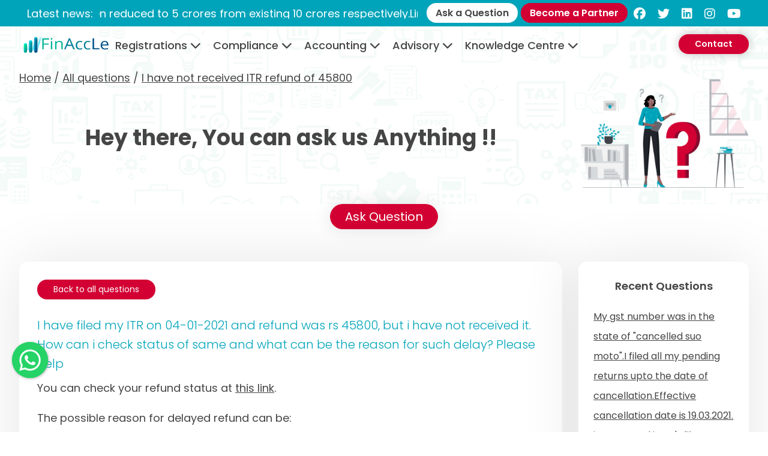

--- FILE ---
content_type: text/html
request_url: https://finaccle.in/q/i-have-not-recieved-itr-refund-of-45800
body_size: 16332
content:
<!DOCTYPE html>
<html lang="en">
<head>
<script src="https://challenges.cloudflare.com/turnstile/v0/api.js?onload=onloadTurnstileCallback" defer></script>
<script>

    window.turnstileTokens = {};
    window.turnstileWidgets = {};

    window.onloadTurnstileCallback = function (){

        let turnstile_ids = ['turnstile_hero', 'turnstile_cta', 'turnstile_popup', 'turnstile_question', 'turnstile_become_partner', 'turnstile_contact_us'];
        turnstile_ids.forEach(id => {

            const el = document.getElementById(id);
            if(el){
                console.log(el);
                let tokenFieldId = `token_${id}`;

                const widgetId = turnstile.render(`#${id}`, {
                    sitekey: "0x4AAAAAABgAGan_so4hExv6",
                    theme: "light",
                    size: "flexible",
                    callback: function (token) {
                        window.turnstileTokens[`${id}_token`] = token;

                        const tokenInput = document.getElementById(tokenFieldId);
                        if (tokenInput) {
                            tokenInput.value = token;
                        }
                    }
                });
                window.turnstileWidgets[id] = widgetId;
            }

            
        });

    };

    function isEmail(email) {
        const emailRegex = /^[^\s@]+@[^\s@]+\.[^\s@]+$/;
        return emailRegex.test(email);
    }
</script>
<script async src="https://www.googletagmanager.com/gtag/js?id=UA-166935992-1"></script>
<script>
  window.dataLayer = window.dataLayer || [];
  function gtag(){dataLayer.push(arguments);}
  gtag('js', new Date());

  gtag('config', 'UA-166935992-1');
</script>

	<!-- Google Tag Manager -->
	<script nonce="NDUyOTk=">(function(w,d,s,l,i){w[l]=w[l]||[];w[l].push({'gtm.start':
	new Date().getTime(),event:'gtm.js'});var f=d.getElementsByTagName(s)[0],
	j=d.createElement(s),dl=l!='dataLayer'?'&l='+l:'';j.async=true;j.src=
	'https://www.googletagmanager.com/gtm.js?id='+i+dl;f.parentNode.insertBefore(j,f);
	})(window,document,'script','dataLayer','GTM-NP2V85M');</script>
	<!-- End Google Tag Manager -->

    <meta charset="UTF-8">
    <meta http-equiv="X-UA-Compatible" content="IE=edge">
    <meta name="viewport" content="width=device-width, initial-scale=1.0">
	
    
    <link rel="icon" type="image/png" href="https://finaccle.in/assets/user/images/favicon_io/favicon-32x32.png?r=1" />
    <link rel="icon" type="image/png" href="https://finaccle.in/assets/user/images/favicon_io/favicon-16x16.png?r=1" />
    <link rel="icon" type="image/png" href="https://finaccle.in/assets/user/images/favicon_io/favicon.ico?r=1" />
    <link rel="icon" type="image/png" href="https://finaccle.in/assets/user/images/favicon_io/apple-touch-icon.png?r=1" />
    <link rel="icon" type="image/png" href="https://finaccle.in/assets/user/images/favicon_io/android-chrome-512x512.png?r=1" />
    <link rel="icon" type="image/png" href="https://finaccle.in/assets/user/images/favicon_io/android-chrome-192x192.png?r=1" />

    <!--<link rel="stylesheet" href="https://finaccle.in/assets/user/css/reset.css?s=10">-->
	<style>
	a,abbr,acronym,address,applet,article,aside,audio,b,big,blockquote,body,canvas,caption,center,cite,code,dd,del,details,dfn,div,dl,dt,em,embed,fieldset,figcaption,figure,footer,form,h1,h2,h3,h4,h5,h6,header,hgroup,html,i,iframe,img,ins,kbd,label,legend,li,mark,menu,nav,object,ol,output,p,pre,q,ruby,s,samp,section,small,span,strike,strong,sub,summary,sup,table,tbody,td,tfoot,th,thead,time,tr,tt,u,ul,var,video{margin:0;padding:0;border:0;vertical-align:baseline}article,aside,details,figcaption,figure,footer,header,hgroup,menu,nav,section{display:block}body{line-height:1}ol,ul{list-style:none}blockquote,q{quotes:none}blockquote:after,blockquote:before,q:after,q:before{content:'';content:none}
	</style>
    <!--<link rel="stylesheet" href="https://finaccle.in/assets/user/css/_vars.css?s=10">-->
	<style>
	:root{
    --dark-teal:#00A4BA;
    --teal:#3EB49E;
    --teal-r: 62;
    --teal-g: 180;
    --teal-b: 158;
    --white:#ffffff;
    --red: #D30033;
    --light-grey:#E7E7E7;
    --text-color: #454545;
    --small-text: 16px;
    --small-text-sm: 14px;
    --default-text: 18px;
    --lg-text: 20px;
    --xl-text: 22px;
    --xxl-text: 24px;
    --default-text-sm: 16px;
    --medium-weight:500;

    --btn-font-default:18px;
    --btn-font-sm:16px;
    --btn-font-xm:14px;
    --btn-font-lg:20px;
    --btn-font-xl:22px;
    --btn-font-xxl:24px;

    --btn-font-default-m:18px;
    --btn-font-sm-m:16px;
    --btn-font-xm-m:14px;
    --btn-font-lg-m:20px;
    --btn-font-xl-m:22px;
    --btn-font-xxl-m:24px;

    --block-header-text-size-sm:20px;
    --block-header-text-size-normal:24px;
    --block-header-text-size-lg:28px;
    --block-header-text-size-xl:32px;
    --block-header-text-size-xxl:36px;

    --sm-block-header-text-size-sm:20px;
    --sm-block-header-text-size-normal:24px;
    --sm-block-header-text-size-lg:26px;
    --sm-block-header-text-size-xl:30px;
    --sm-block-header-text-size-xxl:32px;

    --cta-header-normal:44px;
    --cta-header-sm:36px;
    --cta-header-xm:30px;
    --cta-header-xxm:24px;
    --cta-header-xxm-sm:22px;

    --tool-header-normal:34px;
    --tool-header-sm:32px;
    --tool-header-xm:28px;
    --tool-header-xxm:26px;
    --tool-header-xxm-sm:24px;

    --bs-header-normal:32px;
    --bs-header-sm:30px;
    --bs-header-xm:26px;
    --bs-header-xxm:24px;

    --b-radius:15px;

    --service-header-normal:24px;
    --service-header-sm:22px;
    --service-header-xm:20px;
    --service-header-xxm:18px;
    

}
/* devanagari */
@font-face {
  font-family: 'Poppins';
  font-style: italic;
  font-weight: 400;
  font-display: swap;
  src: url(https://fonts.gstatic.com/s/poppins/v20/pxiGyp8kv8JHgFVrJJLucXtAKPY.woff2) format('woff2');
  unicode-range: U+0900-097F, U+1CD0-1CF6, U+1CF8-1CF9, U+200C-200D, U+20A8, U+20B9, U+25CC, U+A830-A839, U+A8E0-A8FB;
}
/* latin-ext */
@font-face {
  font-family: 'Poppins';
  font-style: italic;
  font-weight: 400;
  font-display: swap;
  src: url(https://fonts.gstatic.com/s/poppins/v20/pxiGyp8kv8JHgFVrJJLufntAKPY.woff2) format('woff2');
  unicode-range: U+0100-024F, U+0259, U+1E00-1EFF, U+2020, U+20A0-20AB, U+20AD-20CF, U+2113, U+2C60-2C7F, U+A720-A7FF;
}
/* latin */
@font-face {
  font-family: 'Poppins';
  font-style: italic;
  font-weight: 400;
  font-display: swap;
  src: url(https://fonts.gstatic.com/s/poppins/v20/pxiGyp8kv8JHgFVrJJLucHtA.woff2) format('woff2');
  unicode-range: U+0000-00FF, U+0131, U+0152-0153, U+02BB-02BC, U+02C6, U+02DA, U+02DC, U+2000-206F, U+2074, U+20AC, U+2122, U+2191, U+2193, U+2212, U+2215, U+FEFF, U+FFFD;
}
/* devanagari */
@font-face {
  font-family: 'Poppins';
  font-style: italic;
  font-weight: 500;
  font-display: swap;
  src: url(https://fonts.gstatic.com/s/poppins/v20/pxiDyp8kv8JHgFVrJJLmg1hVFteOcEg.woff2) format('woff2');
  unicode-range: U+0900-097F, U+1CD0-1CF6, U+1CF8-1CF9, U+200C-200D, U+20A8, U+20B9, U+25CC, U+A830-A839, U+A8E0-A8FB;
}
/* latin-ext */
@font-face {
  font-family: 'Poppins';
  font-style: italic;
  font-weight: 500;
  font-display: swap;
  src: url(https://fonts.gstatic.com/s/poppins/v20/pxiDyp8kv8JHgFVrJJLmg1hVGdeOcEg.woff2) format('woff2');
  unicode-range: U+0100-024F, U+0259, U+1E00-1EFF, U+2020, U+20A0-20AB, U+20AD-20CF, U+2113, U+2C60-2C7F, U+A720-A7FF;
}
/* latin */
@font-face {
  font-family: 'Poppins';
  font-style: italic;
  font-weight: 500;
  font-display: swap;
  src: url(https://fonts.gstatic.com/s/poppins/v20/pxiDyp8kv8JHgFVrJJLmg1hVF9eO.woff2) format('woff2');
  unicode-range: U+0000-00FF, U+0131, U+0152-0153, U+02BB-02BC, U+02C6, U+02DA, U+02DC, U+2000-206F, U+2074, U+20AC, U+2122, U+2191, U+2193, U+2212, U+2215, U+FEFF, U+FFFD;
}
/* devanagari */
@font-face {
  font-family: 'Poppins';
  font-style: italic;
  font-weight: 600;
  font-display: swap;
  src: url(https://fonts.gstatic.com/s/poppins/v20/pxiDyp8kv8JHgFVrJJLmr19VFteOcEg.woff2) format('woff2');
  unicode-range: U+0900-097F, U+1CD0-1CF6, U+1CF8-1CF9, U+200C-200D, U+20A8, U+20B9, U+25CC, U+A830-A839, U+A8E0-A8FB;
}
/* latin-ext */
@font-face {
  font-family: 'Poppins';
  font-style: italic;
  font-weight: 600;
  font-display: swap;
  src: url(https://fonts.gstatic.com/s/poppins/v20/pxiDyp8kv8JHgFVrJJLmr19VGdeOcEg.woff2) format('woff2');
  unicode-range: U+0100-024F, U+0259, U+1E00-1EFF, U+2020, U+20A0-20AB, U+20AD-20CF, U+2113, U+2C60-2C7F, U+A720-A7FF;
}
/* latin */
@font-face {
  font-family: 'Poppins';
  font-style: italic;
  font-weight: 600;
  font-display: swap;
  src: url(https://fonts.gstatic.com/s/poppins/v20/pxiDyp8kv8JHgFVrJJLmr19VF9eO.woff2) format('woff2');
  unicode-range: U+0000-00FF, U+0131, U+0152-0153, U+02BB-02BC, U+02C6, U+02DA, U+02DC, U+2000-206F, U+2074, U+20AC, U+2122, U+2191, U+2193, U+2212, U+2215, U+FEFF, U+FFFD;
}
/* devanagari */
@font-face {
  font-family: 'Poppins';
  font-style: italic;
  font-weight: 700;
  font-display: swap;
  src: url(https://fonts.gstatic.com/s/poppins/v20/pxiDyp8kv8JHgFVrJJLmy15VFteOcEg.woff2) format('woff2');
  unicode-range: U+0900-097F, U+1CD0-1CF6, U+1CF8-1CF9, U+200C-200D, U+20A8, U+20B9, U+25CC, U+A830-A839, U+A8E0-A8FB;
}
/* latin-ext */
@font-face {
  font-family: 'Poppins';
  font-style: italic;
  font-weight: 700;
  font-display: swap;
  src: url(https://fonts.gstatic.com/s/poppins/v20/pxiDyp8kv8JHgFVrJJLmy15VGdeOcEg.woff2) format('woff2');
  unicode-range: U+0100-024F, U+0259, U+1E00-1EFF, U+2020, U+20A0-20AB, U+20AD-20CF, U+2113, U+2C60-2C7F, U+A720-A7FF;
}
/* latin */
@font-face {
  font-family: 'Poppins';
  font-style: italic;
  font-weight: 700;
  font-display: swap;
  src: url(https://fonts.gstatic.com/s/poppins/v20/pxiDyp8kv8JHgFVrJJLmy15VF9eO.woff2) format('woff2');
  unicode-range: U+0000-00FF, U+0131, U+0152-0153, U+02BB-02BC, U+02C6, U+02DA, U+02DC, U+2000-206F, U+2074, U+20AC, U+2122, U+2191, U+2193, U+2212, U+2215, U+FEFF, U+FFFD;
}
/* devanagari */
@font-face {
  font-family: 'Poppins';
  font-style: normal;
  font-weight: 100;
  font-display: swap;
  src: url(https://fonts.gstatic.com/s/poppins/v20/pxiGyp8kv8JHgFVrLPTucXtAKPY.woff2) format('woff2');
  unicode-range: U+0900-097F, U+1CD0-1CF6, U+1CF8-1CF9, U+200C-200D, U+20A8, U+20B9, U+25CC, U+A830-A839, U+A8E0-A8FB;
}
/* latin-ext */
@font-face {
  font-family: 'Poppins';
  font-style: normal;
  font-weight: 100;
  font-display: swap;
  src: url(https://fonts.gstatic.com/s/poppins/v20/pxiGyp8kv8JHgFVrLPTufntAKPY.woff2) format('woff2');
  unicode-range: U+0100-024F, U+0259, U+1E00-1EFF, U+2020, U+20A0-20AB, U+20AD-20CF, U+2113, U+2C60-2C7F, U+A720-A7FF;
}
/* latin */
@font-face {
  font-family: 'Poppins';
  font-style: normal;
  font-weight: 100;
  font-display: swap;
  src: url(https://fonts.gstatic.com/s/poppins/v20/pxiGyp8kv8JHgFVrLPTucHtA.woff2) format('woff2');
  unicode-range: U+0000-00FF, U+0131, U+0152-0153, U+02BB-02BC, U+02C6, U+02DA, U+02DC, U+2000-206F, U+2074, U+20AC, U+2122, U+2191, U+2193, U+2212, U+2215, U+FEFF, U+FFFD;
}
/* devanagari */
@font-face {
  font-family: 'Poppins';
  font-style: normal;
  font-weight: 200;
  font-display: swap;
  src: url(https://fonts.gstatic.com/s/poppins/v20/pxiByp8kv8JHgFVrLFj_Z11lFc-K.woff2) format('woff2');
  unicode-range: U+0900-097F, U+1CD0-1CF6, U+1CF8-1CF9, U+200C-200D, U+20A8, U+20B9, U+25CC, U+A830-A839, U+A8E0-A8FB;
}
/* latin-ext */
@font-face {
  font-family: 'Poppins';
  font-style: normal;
  font-weight: 200;
  font-display: swap;
  src: url(https://fonts.gstatic.com/s/poppins/v20/pxiByp8kv8JHgFVrLFj_Z1JlFc-K.woff2) format('woff2');
  unicode-range: U+0100-024F, U+0259, U+1E00-1EFF, U+2020, U+20A0-20AB, U+20AD-20CF, U+2113, U+2C60-2C7F, U+A720-A7FF;
}
/* latin */
@font-face {
  font-family: 'Poppins';
  font-style: normal;
  font-weight: 200;
  font-display: swap;
  src: url(https://fonts.gstatic.com/s/poppins/v20/pxiByp8kv8JHgFVrLFj_Z1xlFQ.woff2) format('woff2');
  unicode-range: U+0000-00FF, U+0131, U+0152-0153, U+02BB-02BC, U+02C6, U+02DA, U+02DC, U+2000-206F, U+2074, U+20AC, U+2122, U+2191, U+2193, U+2212, U+2215, U+FEFF, U+FFFD;
}
/* devanagari */
@font-face {
  font-family: 'Poppins';
  font-style: normal;
  font-weight: 300;
  font-display: swap;
  src: url(https://fonts.gstatic.com/s/poppins/v20/pxiByp8kv8JHgFVrLDz8Z11lFc-K.woff2) format('woff2');
  unicode-range: U+0900-097F, U+1CD0-1CF6, U+1CF8-1CF9, U+200C-200D, U+20A8, U+20B9, U+25CC, U+A830-A839, U+A8E0-A8FB;
}
/* latin-ext */
@font-face {
  font-family: 'Poppins';
  font-style: normal;
  font-weight: 300;
  font-display: swap;
  src: url(https://fonts.gstatic.com/s/poppins/v20/pxiByp8kv8JHgFVrLDz8Z1JlFc-K.woff2) format('woff2');
  unicode-range: U+0100-024F, U+0259, U+1E00-1EFF, U+2020, U+20A0-20AB, U+20AD-20CF, U+2113, U+2C60-2C7F, U+A720-A7FF;
}
/* latin */
@font-face {
  font-family: 'Poppins';
  font-style: normal;
  font-weight: 300;
  font-display: swap;
  src: url(https://fonts.gstatic.com/s/poppins/v20/pxiByp8kv8JHgFVrLDz8Z1xlFQ.woff2) format('woff2');
  unicode-range: U+0000-00FF, U+0131, U+0152-0153, U+02BB-02BC, U+02C6, U+02DA, U+02DC, U+2000-206F, U+2074, U+20AC, U+2122, U+2191, U+2193, U+2212, U+2215, U+FEFF, U+FFFD;
}
/* devanagari */
@font-face {
  font-family: 'Poppins';
  font-style: normal;
  font-weight: 400;
  font-display: swap;
  src: url(https://fonts.gstatic.com/s/poppins/v20/pxiEyp8kv8JHgFVrJJbecmNE.woff2) format('woff2');
  unicode-range: U+0900-097F, U+1CD0-1CF6, U+1CF8-1CF9, U+200C-200D, U+20A8, U+20B9, U+25CC, U+A830-A839, U+A8E0-A8FB;
}
/* latin-ext */
@font-face {
  font-family: 'Poppins';
  font-style: normal;
  font-weight: 400;
  font-display: swap;
  src: url(https://fonts.gstatic.com/s/poppins/v20/pxiEyp8kv8JHgFVrJJnecmNE.woff2) format('woff2');
  unicode-range: U+0100-024F, U+0259, U+1E00-1EFF, U+2020, U+20A0-20AB, U+20AD-20CF, U+2113, U+2C60-2C7F, U+A720-A7FF;
}
/* latin */
@font-face {
  font-family: 'Poppins';
  font-style: normal;
  font-weight: 400;
  font-display: swap;
  src: url(https://fonts.gstatic.com/s/poppins/v20/pxiEyp8kv8JHgFVrJJfecg.woff2) format('woff2');
  unicode-range: U+0000-00FF, U+0131, U+0152-0153, U+02BB-02BC, U+02C6, U+02DA, U+02DC, U+2000-206F, U+2074, U+20AC, U+2122, U+2191, U+2193, U+2212, U+2215, U+FEFF, U+FFFD;
}
/* devanagari */
@font-face {
  font-family: 'Poppins';
  font-style: normal;
  font-weight: 500;
  font-display: swap;
  src: url(https://fonts.gstatic.com/s/poppins/v20/pxiByp8kv8JHgFVrLGT9Z11lFc-K.woff2) format('woff2');
  unicode-range: U+0900-097F, U+1CD0-1CF6, U+1CF8-1CF9, U+200C-200D, U+20A8, U+20B9, U+25CC, U+A830-A839, U+A8E0-A8FB;
}
/* latin-ext */
@font-face {
  font-family: 'Poppins';
  font-style: normal;
  font-weight: 500;
  font-display: swap;
  src: url(https://fonts.gstatic.com/s/poppins/v20/pxiByp8kv8JHgFVrLGT9Z1JlFc-K.woff2) format('woff2');
  unicode-range: U+0100-024F, U+0259, U+1E00-1EFF, U+2020, U+20A0-20AB, U+20AD-20CF, U+2113, U+2C60-2C7F, U+A720-A7FF;
}
/* latin */
@font-face {
  font-family: 'Poppins';
  font-style: normal;
  font-weight: 500;
  font-display: swap;
  src: url(https://fonts.gstatic.com/s/poppins/v20/pxiByp8kv8JHgFVrLGT9Z1xlFQ.woff2) format('woff2');
  unicode-range: U+0000-00FF, U+0131, U+0152-0153, U+02BB-02BC, U+02C6, U+02DA, U+02DC, U+2000-206F, U+2074, U+20AC, U+2122, U+2191, U+2193, U+2212, U+2215, U+FEFF, U+FFFD;
}
/* devanagari */
@font-face {
  font-family: 'Poppins';
  font-style: normal;
  font-weight: 600;
  font-display: swap;
  src: url(https://fonts.gstatic.com/s/poppins/v20/pxiByp8kv8JHgFVrLEj6Z11lFc-K.woff2) format('woff2');
  unicode-range: U+0900-097F, U+1CD0-1CF6, U+1CF8-1CF9, U+200C-200D, U+20A8, U+20B9, U+25CC, U+A830-A839, U+A8E0-A8FB;
}
/* latin-ext */
@font-face {
  font-family: 'Poppins';
  font-style: normal;
  font-weight: 600;
  font-display: swap;
  src: url(https://fonts.gstatic.com/s/poppins/v20/pxiByp8kv8JHgFVrLEj6Z1JlFc-K.woff2) format('woff2');
  unicode-range: U+0100-024F, U+0259, U+1E00-1EFF, U+2020, U+20A0-20AB, U+20AD-20CF, U+2113, U+2C60-2C7F, U+A720-A7FF;
}
/* latin */
@font-face {
  font-family: 'Poppins';
  font-style: normal;
  font-weight: 600;
  font-display: swap;
  src: url(https://fonts.gstatic.com/s/poppins/v20/pxiByp8kv8JHgFVrLEj6Z1xlFQ.woff2) format('woff2');
  unicode-range: U+0000-00FF, U+0131, U+0152-0153, U+02BB-02BC, U+02C6, U+02DA, U+02DC, U+2000-206F, U+2074, U+20AC, U+2122, U+2191, U+2193, U+2212, U+2215, U+FEFF, U+FFFD;
}
/* devanagari */
@font-face {
  font-family: 'Poppins';
  font-style: normal;
  font-weight: 700;
  font-display: swap;
  src: url(https://fonts.gstatic.com/s/poppins/v20/pxiByp8kv8JHgFVrLCz7Z11lFc-K.woff2) format('woff2');
  unicode-range: U+0900-097F, U+1CD0-1CF6, U+1CF8-1CF9, U+200C-200D, U+20A8, U+20B9, U+25CC, U+A830-A839, U+A8E0-A8FB;
}
/* latin-ext */
@font-face {
  font-family: 'Poppins';
  font-style: normal;
  font-weight: 700;
  font-display: swap;
  src: url(https://fonts.gstatic.com/s/poppins/v20/pxiByp8kv8JHgFVrLCz7Z1JlFc-K.woff2) format('woff2');
  unicode-range: U+0100-024F, U+0259, U+1E00-1EFF, U+2020, U+20A0-20AB, U+20AD-20CF, U+2113, U+2C60-2C7F, U+A720-A7FF;
}
/* latin */
@font-face {
  font-family: 'Poppins';
  font-style: normal;
  font-weight: 700;
  font-display: swap;
  src: url(https://fonts.gstatic.com/s/poppins/v20/pxiByp8kv8JHgFVrLCz7Z1xlFQ.woff2) format('woff2');
  unicode-range: U+0000-00FF, U+0131, U+0152-0153, U+02BB-02BC, U+02C6, U+02DA, U+02DC, U+2000-206F, U+2074, U+20AC, U+2122, U+2191, U+2193, U+2212, U+2215, U+FEFF, U+FFFD;
}
	</style>
    
    <link href="https://cdn.jsdelivr.net/npm/bootstrap@5.1.3/dist/css/bootstrap.min.css" rel="stylesheet" integrity="sha384-1BmE4kWBq78iYhFldvKuhfTAU6auU8tT94WrHftjDbrCEXSU1oBoqyl2QvZ6jIW3" crossorigin="anonymous">
    <link rel="stylesheet" href="https://finaccle.in/assets/user/css/jquery.jConveyorTicker.min.css?s=10">

    
        <link rel="stylesheet" href="https://finaccle.in/assets/user/css/jquery.bxslider.css">
	<script type="application/ld+json">
{
    "@context": "https://schema.org",
    "@type": "BreadcrumbList",
    "itemListElement": [
        {
            "@type": "ListItem",
            "position": 1,
            "name": "Home",
            "item": "https://finaccle.in"
        },
        {
            "@type": "ListItem",
            "position": 2,
            "name": "All Questions",
            "item": "https://finaccle.in/all-questions"
        },
        {
            "@type": "ListItem",
            "position": 3,
            "name": "Question",
            "item": "https://finaccle.in/q/i-have-not-recieved-itr-refund-of-45800"
        }
    ]
}
</script>

    
    <link rel="stylesheet" href="https://finaccle.in/assets/user/css/main.css?s=11">
    <link rel="stylesheet" href="https://finaccle.in/assets/user/css/_media.css?s=11">


    	<link rel="canonical" href="https://finaccle.in/q/i-have-not-recieved-itr-refund-of-45800" />
        <title>I have not received ITR refund of 45800</title>

    <meta name="twitter:card" content="summary" />
    <meta name="twitter:site" content="@finaccle" />
    <meta name="twitter:title" content="I have not received ITR refund of 45800" />
    <meta name="twitter:description" content="Finaccle | Question | I have not received ITR refund of 45800" />
    
    <meta property="og:url" content="https://finaccle.in/q/i-have-not-recieved-itr-refund-of-45800" />
    <meta property="og:type" content="Website" />
    <meta property="og:title" content="I have not received ITR refund of 45800" />
    <meta property="og:description" content="Finaccle | Question | I have not received ITR refund of 45800" />
    


    <meta name="description" content="Finaccle | Question | I have not received ITR refund of 45800" />
    <meta name="keywords" content="" />
        <meta name="robots" content="index, follow">

    <script type="application/ld+json">

        {
    
          "@context": "https://schema.org",
    
          "@type": "WebSite",
    
          "url": "https://finaccle.in",
    
          "potentialAction": {
    
            "@type": "SearchAction",
    
            "target": {
    
              "@type": "EntryPoint",
    
              "urlTemplate": "https://finaccle.in/blog/?s={search_term_string}"
    
            },
    
            "query-input": "required name=search_term_string"
    
          }
    
        }
    
        </script>
    
    
    <script type="application/ld+json">
    
    {
    
      "@context": "https://schema.org",
    
      "@type": "Organization",
    
      "name": "Finaccle",
    
      "url": "https://finaccle.in",
    
      "logo": "https://finaccle.in/public/assets/user/images/logo.png",
    
      "sameAs": [
    
        "https://www.facebook.com/info.finaccle",
    
        "https://twitter.com/finaccle",
    
        "https://www.linkedin.com/company/finaccle",
    
        "https://instagram.com/finaccle_advisory",
    
        "https://www.youtube.com/channel/UClRp7NdivP2JnZ1wo3KMQ_A"
    
      ],
    
      "contactPoint": [
    
        {
    
          "@type": "ContactPoint",
    
          "telephone": "+918866252846",
    
          "email": "info@finaccle.in"
    
        }
    
      ]
    
    }
    
    </script>

    <script type="application/ld+json">
{
  "@context": "https://schema.org",
  "@type": "LocalBusiness",
  "name": "finaccle",
  "image": "https://finaccle.in/public/assets/user/images/logo.png",
  "@id": "https://finaccle.in",
  "url": "https://finaccle.in",
  "telephone": "918866252846",
  "address": {
    "@type": "PostalAddress",
    "streetAddress": "602, Empire State Building, Ring Road, Nr. Udhna Darwaja",
    "addressLocality": "surat, Gujarat",
    "postalCode": "395002",
    "addressCountry": "IN"
  },
  "openingHoursSpecification": {
    "@type": "OpeningHoursSpecification",
    "dayOfWeek": [
      "Monday",
      "Tuesday",
      "Wednesday",
      "Thursday",
      "Friday",
      "Saturday"
    ],
    "opens": "10:30",
    "closes": "08:00"
  },
  "sameAs": [
    "https://www.facebook.com/info.finaccle",
    "https://twitter.com/finaccle",
    "https://instagram.com/finaccle_advisory",
    "https://www.youtube.com/c/FinAccLe",
    "https://www.linkedin.com/company/finaccle"
  ]
}
</script>
</head>
<body>
<!-- Google Tag Manager (noscript) -->
<noscript><iframe src="https://www.googletagmanager.com/ns.html?id=GTM-NP2V85M"
height="0" width="0" style="display:none;visibility:hidden"></iframe></noscript>
<!-- End Google Tag Manager (noscript) -->
    <div class="container-fluid no-bg-mobile dark-teal-bg">
        <div class="container no-padding">
            <div class="latest-news">
                <div class="latest-news-title">
                    <span class="white-text">Latest news:&nbsp;&nbsp;</span>
                </div>
                <div class="latest-news-content">
                   
                        <div class="js-conveyor-1">
                            <ul>
                                <li>
                                <span class="white-text">Limit for E-Invoicing has been reduced to 5 crores from existing 10 crores respectively.</span>
                                </li>
                            </ul>
                            </div>
                   
                </div>
                <div class="top-right-block pl-lg-15">
                    <div class="social-block">
                        <ul>
                                                            <li><a href="https://www.facebook.com/info.finaccle" aria-label="Facebook" target="_blank"><i class="fa-brands fa-facebook"></i></a></li>
                            
                                                            <li><a href="https://twitter.com/finaccle" aria-label="Twitter" target="_blank"><i class="fa-brands fa-twitter"></i></a></li>
                            
                                                            <li><a href="https://www.linkedin.com/company/finaccle" aria-label="Linkedin" target="_blank"><i class="fa-brands fa-linkedin"></i></a></li>
                            
                                                            <li><a href="https://instagram.com/finaccle_advisory" aria-label="Instagram" target="_blank"><i class="fa-brands fa-instagram"></i></a></li>
                            
                                                            <li><a href="https://www.youtube.com/c/FinAccLe" aria-label="YouTube" target="_blank"><i class="fa-brands fa-youtube"></i></a></li>
                                                     
                        </ul>
                    </div>
                    <div class="top-buttons">
                        <a href="https://finaccle.in/all-questions" class="btn btn-small btn-white btn-latest br-full semibold-weight mr-lg-10 draw-border">Ask a Question</a>
                        <a href="https://finaccle.in/become-a-partner" class="btn btn-small btn-red btn-latest br-full semibold-weight">Become a Partner</a>
                    </div>
                    <div style="clear:both;float:none"></div>
                </div>
            </div>
        </div>
    </div>

    <div class="big-hero">
        <div class="fixed menu-scroll">
        <div class="container no-padding">

            <div class="menu-block relative">
                
                <div class="logo-block float-start">
                    <a href="/"><img width="520" height="98" src="https://finaccle.in/assets/user/images/logo.png" alt= "Finaccle Advisory - Finance, Accounting and Legal Service Surat, India" title="Finaccle Advisory - Finance, Accounting and Legal Service Surat, India"></a>
                </div>
            
                <div class="mobile_menu_lancher"><i class="fa fa-bars"></i></div>
                <div class="menu float-start">
                    <div class="js-conveyor-1 only-mobile conveyor-mobile">
                        <ul>
                            <li>
                            <span class="white-text">Limit for E-Invoicing has been reduced to 5 crores from existing 10 crores respectively.</span>
                            </li>
                        </ul>
                        </div>
                        <ul class="menu-ul"><li class="first-li"><a href="https://finaccle.in/registrations">Registrations&nbsp;<i class="fa fa-chevron-down"></i></a>
                                    <div class="sub-menu"><div class="row"><div class="col-md-3"><p>GST</p><ul class="sub-ul"><li><a href="https://finaccle.in/services/gst-registration">GST Registration</a></li><li><a href="https://finaccle.in/services/gst-registration-casual-taxable-person">GST Registration casual taxable person</a></li><li><a href="https://finaccle.in/services/gst-registration-nrtp">GST Registration NRTP</a></li><li><a href="https://finaccle.in/services/gst-registration-composition">GST Registration Composition</a></li><li><a href="https://finaccle.in/services/tcs-registration-under-gst">TCS Registration under GST</a></li></ul></div><div class="col-md-3"><p>Company</p><ul class="sub-ul"><li><a href="https://finaccle.in/services/public-limited-company-registration">Public limited company registration</a></li><li><a href="https://finaccle.in/services/private-limited-company-registration">Private Limited Company Registration</a></li><li><a href="https://finaccle.in/services/one-person-company-registration">One person company registration</a></li><li><a href="https://finaccle.in/services/nidhi-company-registration">Nidhi Company Registration</a></li><li><a href="https://finaccle.in/services/section-8-company-registration">Section 8 Company Registration</a></li></ul></div><div class="col-md-3"><p>LLP-Partnership</p><ul class="sub-ul"><li><a href="https://finaccle.in/services/limited-liability-partnership-registration">Limited Liability Partnership (LLP)</a></li><li><a href="https://finaccle.in/services/partnership-registration">Partnership Registration</a></li></ul></div><div class="col-md-3"><p>Other</p><ul class="sub-ul"><li><a href="https://finaccle.in/services/trademark-registration">Trademark Registration</a></li><li><a href="https://finaccle.in/services/iec-registration">IEC Registration</a></li><li><a href="https://finaccle.in/services/fssai-registration">FSSAI Registration</a></li><li><a href="https://finaccle.in/services/msme-registration">MSME Registration</a></li><li><a href="https://finaccle.in/services/pan-application">PAN Application</a></li><li><a href="https://finaccle.in/services/tax-deduction-account-number-tan-application">TAN Application</a></li><li><a href="https://finaccle.in/services/startup-registration">Startup Registration</a></li><li><a href="https://finaccle.in/services/esi-registration-and-return">ESI Registration and Return</a></li><li><a href="https://finaccle.in/services/pf-registration-and-return">PF Registration and Return</a></li><li><a href="https://finaccle.in/services/huf-formation">HUF Formation</a></li><li><a href="https://finaccle.in/services/trust-formation-in-india">Trust Formation Services</a></li></ul></div></div></div></li><li class="first-li"><a href="https://finaccle.in/compliance">Compliance&nbsp;<i class="fa fa-chevron-down"></i></a>
                                    <div class="sub-menu"><div class="row"><div class="col-md-3"><p>GST</p><ul class="sub-ul"><li><a href="https://finaccle.in/services/gst-return-filing">GST Return Filing</a></li><li><a href="https://finaccle.in/services/gst-annual-return">GST Annual Return</a></li><li><a href="https://finaccle.in/services/gst-refund">GST Refund</a></li><li><a href="https://finaccle.in/services/conversion-to-composition-scheme-process">Shift to composition</a></li><li><a href="https://finaccle.in/services/withdrawal-from-composition-scheme">Withdrawal from Composition</a></li><li><a href="https://finaccle.in/services/letter-of-undertaking">Letter of Undertaking</a></li><li><a href="https://finaccle.in/services/gst-compliance">GST Compliance Audit</a></li></ul></div><div class="col-md-3"><p>Income Tax</p><ul class="sub-ul"><li><a href="https://finaccle.in/services/income-tax-return-e-filing">Income Tax Return Filing</a></li><li><a href="https://finaccle.in/services/tds-calculation-and-return-filing">TDS Return Filing</a></li><li><a href="https://finaccle.in/services/form-26qb-section-194ia">From 26QB</a></li><li><a href="https://finaccle.in/services/income-tax-scrutiny">Income Tax Assessment</a></li></ul></div><div class="col-md-3"><p>Companies-LLP</p><ul class="sub-ul"><li><a href="https://finaccle.in/services/private-limited-company-annual-return-filing">Annual Filings - Companies</a></li><li><a href="https://finaccle.in/services/llp-annual-filing">Annual Filings - LLP</a></li><li><a href="https://finaccle.in/services/annual-filing-of-opc">Annual Filings - OPC</a></li><li><a href="https://finaccle.in/services/commencement-certificate">Commencement Certificate</a></li><li><a href="https://finaccle.in/services/dir-3">DIR-3</a></li></ul></div><div class="col-md-3"><p>Other</p><ul class="sub-ul"><li><a href="https://finaccle.in/services/digital-signature-certificate">Digital Signature Certificate</a></li><li><a href="https://finaccle.in/services/fssai-renewal">FSSAI Renewal</a></li><li><a href="https://finaccle.in/services/fssai-return-filing">FSSAI Return Filing</a></li></ul></div></div></div></li><li class="first-li"><a href="https://finaccle.in/accounting">Accounting&nbsp;<i class="fa fa-chevron-down"></i></a><div class="sub-menu-single"><p>Accounting</p><ul class="sub-ul"><li><a href="https://finaccle.in/services/e-commerce-accounting">E-Commerce Accounting</a></li><li><a href="https://finaccle.in/services/flexible-accounting-solutions">Flexible Accounting Solutions</a></li><li><a href="https://finaccle.in/services/budget-forecasting">Budget Forecasting</a></li><li><a href="https://finaccle.in/services/break-even-point">Break even point</a></li><li><a href="https://finaccle.in/services/accounting-supervision">Accounting Supervision</a></li></ul></div></li><li class="first-li"><a href="https://finaccle.in/advisory">Advisory&nbsp;<i class="fa fa-chevron-down"></i></a><div class="sub-menu-single"><p>Advisory</p><ul class="sub-ul"><li><a href="https://finaccle.in/services/startup-advisory">Startup Advisory</a></li><li><a href="https://finaccle.in/services/insurance-advisory">Insurance Advisory</a></li><li><a href="https://finaccle.in/services/internal-audit-applicability">Internal Audit</a></li><li><a href="https://finaccle.in/services/physical-verification-of-fixed-assets">Physical Verification</a></li><li><a href="https://finaccle.in/services/education-loan">Education Loan</a></li><li><a href="https://finaccle.in/services/home-loan-advisory">Home Loan</a></li><li><a href="https://finaccle.in/services/business-loan-advisory">Business Loan</a></li><li><a href="https://finaccle.in/services/mortgage-loan-advisory">Mortgage Loan</a></li><li><a href="https://finaccle.in/services/commercial-property-purchase-loan-advisory">Commercial Property Loan</a></li></ul></div></li><li class="first-li"><a href="https://finaccle.in/knowledge-center">Knowledge Centre&nbsp;<i class="fa fa-chevron-down"></i></a><div class="sub-menu-single"><p>Knowledge Centre</p><ul class="sub-ul"><li><a href="https://finaccle.in/tools/new-tax-regime-old-tax-regime-comparison">Old vs New Tax Regime</a></li><li><a href="https://finaccle.in/tools/income-tax-gst-compliance-calendar">Due date calendar</a></li><li><a href="https://finaccle.in/blog">Blog</a></li></ul></div></li></ul>                    
                    <div class="top-buttons-mobile">
                        <a href="https://finaccle.in/all-questions" class="btn btn-small btn-white btn-latest br-full semibold-weight mr-lg-10 draw-border">Ask a Question</a>
                        <a href="https://finaccle.in/become-a-partner" class="btn btn-small btn-red btn-latest br-full semibold-weight">Become a Partner</a>
                        <a href="https://finaccle.in/contact-us" class="btn btn-contact btn-red btn-sm semibold-weight">Contact</a>
                    </div>
                </div>
                <a href="https://finaccle.in/contact-us" class="btn btn-contact btn-red btn-sm semibold-weight pc-show">Contact</a>
                <div class="no-float"></div>
                
            </div>
            

                

        </div>
        </div>
        
        <br>
<br>


<br class="pc-display">
        
<div class="tablet-service-menu-spacer"></div>

<div class="container">
    
    <div class="row">
        <div class="col-xl-9">
            <div class="service-hero-block">
                <p class="breadcrubs text-center-phone"><a href="https://finaccle.in">Home</a>&nbsp;/&nbsp;<a href="https://finaccle.in/all-questions">All questions</a>&nbsp;/&nbsp;<a href="https://finaccle.in/q/i-have-not-recieved-itr-refund-of-45800">I have not received ITR refund of 45800</a></p>
                
                <h1 class="service-hero-header text-center-phone bold"><p style="text-align: center;"> </p>

<p style="text-align: center;"><span style="font-size:36px;">Hey there, You can ask us Anything !!</span></p></h1>
                <p class="service-hero-content no-margin text-center-phone"></p>
                
                <ul class="checked-list">

                    
                    
                    
                </ul>
               
            </div>
        </div>
        <div class="col-xl-3 mt-tablet">
            <img src="https://finaccle.in/page_images/all-questions_1649816631.webp" class="img img-fluid block-center" alt="all questions"> 
        </div>
    </div>

</div>
<br>

        
    </div>
    
    <br class="pc-display">
    <div class="container">
       
        <a href="javascript:;" class="btn btn-red btn-xxl btn-ask-q block-center text-center">Ask Question</a>
        <div class="clearfix"></div>
        <br>
        <div class="ask-question-block">
            <div class="row">
                <div class="col-md-6">
                    <div class="ask-question-image-block">
                        <img src="https://finaccle.in/page_images/ask-question_1650327582.webp" class="img img-fluid block-center" alt='ask question to finaccle' title='Ask question'>
                    </div>
                    
                </div>
                <div class="col-md-6">
                    <form action="javascript:;" method="POST" class="submit_question_form">
    <p class="question_errors" style="color:red"></p>
    <div class="service-hero-form-block">
        <p class="page_form_error" style="color:red;display:none">Please fill/select all fields.</p>
    <p class="page_form_status" style="display:none">Please Wait...</p>
        <div class="form-group no-margin">
            <label for="question_name"> Name</label>
            <input type="text" class="form-control" id="question_name" placeholder="Name">
        </div>
        <div class="form-group">
            <label for="question_title">Question Title</label>
            <input type="text" class="form-control" id="question_title" placeholder="Question Title">
        </div>
        <div class="form-group">
            <label for="blog_category">Category</label>
            <div class="form-group no-margin selectdiv">
                
                <select name="category" id="blog_category" class="form-control">
                    <option value="">Select Category</option>
            
                </select>
            </div>
        </div>
        <div class="form-group">
            <label for="question_city">City</label>
            <input type="text" class="form-control" id="question_city" placeholder="City">
        </div>
        <div class="form-group">
            <label for="question_details">Question</label>
            <textarea name="details" id="question_details" class="form-control" rows="6"></textarea>
        </div>
        
        <p class="page_form_status" style="display:none">Please Wait...</p>
        <div style="margin-top:10px; margin-bottom:10px" id="turnstile_question"></div>
        <input type="hidden" id="token_turnstile_question" name="captcha_token_question">
        <p style="color:red;display:none" class="captcha_error_question">Please check the above captcha checkbox</p>
        <button class="btn btn-dark-teal btn-sm float-end mt-tablet submit_q_btn" onclick="sendQuestion()">Submit my question</button>
        <div class="clearfix"></div>
    </div>
</form>                </div>
            </div>
            <br>
        </div>
        <br>
        <div class="row">
            <div class="col-md-9">
                <div class="question-area">
                    
                    <div class="question-block-multi">
                        <a href="https://finaccle.in/all-questions" class="btn btn-red btn-sm">Back to all questions</a>
                    <br>
                    <br>
                        <h4 class="service-hero-header question-block-header-multi light-weight dark-teal">I have filed my ITR on 04-01-2021 and refund was rs 45800, but i have not received it. How can i check status of same and what can be the reason for such delay? Please help</h4>
                        <div>
                            <p>You can check your refund status at <a href="https://tin.tin.nsdl.com/oltas/refund-status-pan.html">this link</a>.</p>

<p>The possible reason for delayed refund can be:<br />
1. Incorrect bank details</p>

<p>2. ITR not verified yet</p>

<p>3. Refund may be adjusted against unpaid liability of Income Tax</p>
                        </div>
                        <div id="shareRoundIcons"></div>
                        <ul class="question-block-list">
                            <li class="no-margin"><i class="fa fa-user"></i>&nbsp;Uma Kirti</li>
                            <li><i class="fa fa-eye"></i>&nbsp;549 Views</li>
                            <li><i class="fa fa-folder"></i>&nbsp;Income tax</li>
                            <li><i class="fa fa-map-pin"></i>&nbsp;Unknown</li>
                        </ul>
                        <div class="clearfix"></div>
                    </div>
                </div>
            </div>
            <div class="col-md-3 mt-phone">
                <div class="recent-questions">
                    <p class="text-center semibold-weight">Recent Questions</p>
                                            <p><a href="https://finaccle.in/q/what-should-i-do-to-get-active-gst-number-if-it-was-in-the-state-of-cancelled-suo-moto">My gst number was in the state of &quot;cancelled suo moto&quot;.I filed all my pending returns upto the date of cancellation.Effective cancellation date is 19.03.2021. in gst portal i can&#039;t file revocation of application. What should I do now to get active gst number</a></p>
                        <br>
                        
                                            <p><a href="https://finaccle.in/q/income-tax-treatment-on-compensation-received-against-land-acqusition-while-filing-thr-itr">If an individual has received a compensation / reward / muafza from the goverment against the compulsory land acquisition to exapnd highway then where should we declare such amount in Income tax while filing the ITR ?</a></p>
                        <br>
                        
                                            <p><a href="https://finaccle.in/q/if-i-file-my-return-us-44-ad-for-the-past-3-years">If i file my return u/s 44 ad for the past 3 years, turnover respectively Rs. 1.2 crore , 1 crore , 95 lakhs.Then i file my return in the 4 th year (turnover Rs.93 lakhs) under normal peovisions, with maintaing books of accounts. If am i eligible to file u/s 44 ad in the next year i.e 5 th year, assume that my turnover in the 5 th year is 98 lakhs???</a></p>
                        <br>
                        
                                            <p><a href="https://finaccle.in/q/how-can-be-income-tax-calculated-in-fy-2021-22-on-provident-fund">How can be income tax calculated in FY 2021-22 on Provident fund? . Intrest on PF also taxable?</a></p>
                        <br>
                        
                                            <p><a href="https://finaccle.in/q/how-many-years-can-i-file-my-return-us-44-ad">How many years can i file my return u/s 44 ad If i opt 44 ad for the first time ??</a></p>
                        <br>
                        
                                        
                    
                </div>
                
            </div>
        </div>
    </div>

   
   
   
   
    <br>
    

  

    <div class="clearfix"></div>
    <br>
    <br>
   
        <div class="cta-row gradient-bg">
    <div class="container">
        <div class="row">
            <div class="col-xxl-9 col-md-8">
                <h4 class="cta-row-header">Flexible Accounting Solutions for your business.</h4>
            </div>
            <div class="col-xxl-3 col-md-4 mt-phone">
                <a href="https://finaccle.in/contact-us" class="btn btn-white btn-xxl float-end btn-cta-1 semibold-weight">GET FREE QUOTE TODAY!</a>
                <div class="float-none"></div>
            </div>
        </div>
    </div>
    
</div>    <div class="reviews-n-blog-posts-block">
    <br>
    <br>
    <div class="container">
        <h2 class="block-header text-center medium-weight">What they say about us</h2>
        <hr class="block-header-line">
        <br>
       
        <br class="pc-show">
        <div>
            <div class="review-slider">
                
                                    <div>
                        <div class="review-block">
                            <img loading="lazy" src="https://finaccle.in/uploads/default_1649818171.webp" class="img img-circle block-center" alt="Abhishek Taliya">
                            <br>
                            <p class="text-center"><span class="light-weight">Quick response to any query. Excellent services and Extremely polite and professional staff.</span><br>
                            <span class="semibold-weight">Abhishek Taliya, 3Tee Elastic Private Limited</span></p>
                        </div>
                    </div>
                                    <div>
                        <div class="review-block">
                            <img loading="lazy" src="https://finaccle.in/uploads/default_1649818205.webp" class="img img-circle block-center" alt="Shreyansh Kothari">
                            <br>
                            <p class="text-center"><span class="light-weight">Best in business in their respective fields</span><br>
                            <span class="semibold-weight">Shreyansh Kothari, K Lal</span></p>
                        </div>
                    </div>
                                    <div>
                        <div class="review-block">
                            <img loading="lazy" src="https://finaccle.in/uploads/default_1649818240.webp" class="img img-circle block-center" alt="Abhishek Gotawala">
                            <br>
                            <p class="text-center"><span class="light-weight">Great service by Team of Finaccle. Their execution method is amazing. Would love to continue with them in future!</span><br>
                            <span class="semibold-weight">Abhishek Gotawala, Harikanta Overseas Private limited</span></p>
                        </div>
                    </div>
                                    <div>
                        <div class="review-block">
                            <img loading="lazy" src="https://finaccle.in/uploads/default_1649818268.webp" class="img img-circle block-center" alt='Mr. Sharma' title='Mr Sharma'>
                            <br>
                            <p class="text-center"><span class="light-weight">It&#039;s good to work with Finaccle&#039;s Advisors. Perfect and Reliable.</span><br>
                            <span class="semibold-weight">Mr. Sharma, Ganesh Weaving</span></p>
                        </div>
                    </div>
                                
            </div>
        </div>
        <br class="pc-show">
        <br class="pc-show">
                
    </div>
</div>
    
    
        

    <div class="footer gradient-bg">
        <div class="container">
            <div class="row">
                <div class="col-md-3">
                    <a class="white-text semibold-weight no-text-decoration mailto" href="/cdn-cgi/l/email-protection#bed7d0d8d1fed8d7d0dfddddd2db90d7d0"><span class="__cf_email__" data-cfemail="4f262129200f2926212e2c2c232a612621">[email&#160;protected]</span></a>
                    
                    <div class="social-block-footer">
                        <ul>
                                                            <li><a target="_blank" aria-label="Facebook" href="https://www.facebook.com/info.finaccle"><i class="fa-brands fa-facebook"></i></a></li>
                            
                            
                                
                                <li class=&quot;&quot;><a target="_blank" aria-label="Twitter" href="https://twitter.com/finaccle"><i class="fa-brands fa-twitter"></i></a></li>
                            
                                                            
                                
                                <li class=&quot;&quot;><a target="_blank" aria-label="Linkedin" href="https://www.linkedin.com/company/finaccle"><i class="fa-brands fa-linkedin"></i></a></li>
                            
                            
                                
                                <li class=&quot;&quot;><a target="_blank" aria-label="Instagram" href="https://instagram.com/finaccle_advisory"><i class="fa-brands fa-instagram"></i></a></li>
                            
                                                            <li class="no-margin"><a target="_blank" aria-label="YouTube" href="https://www.youtube.com/c/FinAccLe"><i class="fa-brands fa-youtube"></i></a></li>
                                                        
                            
                            
                            
                            
                        </ul>
                    </div>
                    <br>
                    <br class="pc-display">
                    <img width="316" height="50" src="https://finaccle.in/assets/user/images/iso-logo.png" loading="lazy" class="img-fluid" alt="iso">
                </div>
                <div class="col-md-3 mt-phone">
                    <div class="footer-menu">
                                                        <p class="semibold-weight">Top Services</p><ul>
                                                        <li><a href="https://finaccle.in/services/flexible-accounting-solutions">Flexible Accounting</a></li>
                                                        <li><a href="https://finaccle.in/services/gst-registration">GST Registration</a></li>
                                                        <li><a href="https://finaccle.in/services/private-limited-company-registration">Private Limited Registration</a></li>
                                                        <li><a href="https://finaccle.in/services/trademark-registration">Trademark Registration</a></li>
                                                        <li><a href="https://finaccle.in/all-services">All Services</a></li>
                                                </ul>
                       
                    </div>
                </div>
                <div class="col-md-3 mt-phone">
                    <div class="footer-menu">
                                                        <p class="semibold-weight">Shortcuts</p><ul>
                                                        <li><a href="https://finaccle.in/about-us">About Us</a></li>
                                                        <li><a href="https://finaccle.in/terms-and-conditions">Terms of use</a></li>
                                                        <li><a href="https://finaccle.in/privacy-policy">Privacy Policy</a></li>
                                                        <li><a href="https://finaccle.in/blog">Blog</a></li>
                                                </ul>
                       
                    </div>
                    
                </div>
                <div class="col-md-3 mt-phone">
                    <div class="footer-contact">
                        <p><span class="semibold-weight white-text">Address</span>
                            <br>
                            <span class="white-text">602, Empire State Building, Ring Road, Nr. Udhna Darwaja, Surat, Gujarat - 395002</span>
                        </p>

                        <p><span class="semibold-weight white-text">Phone</span>
                            <br>
                            <a class="tel white-text no-text-decoration" href="tel:+918866252846">+918866252846</a><br><a class="tel white-text no-text-decoration" href="tel:+918460275778">+918460275778</a>    
                          
                        </p>
                        
                    </div>
                </div>
            </div>
            <br>
            <p class="white-text text-center">Copyright &copy; 2026 Finaccle</p>
        </div>
        
    </div>

            <!-- Modal -->
        <div class="modal fade" id="exampleModal" tabindex="-1" aria-labelledby="exampleModalLabel" aria-hidden="true">
            <div class="modal-dialog modal-dialog-centered modal-lg">
            <div class="modal-content">
                <div class="modal-header">
                <h5 class="modal-title" id="exampleModalLabel">Welcome to Finaccle Advisory</h5>
                <button type="button" class="btn-close" data-bs-dismiss="modal" aria-label="Close"></button>
                </div>
                <div class="modal-body">
                <h4 class="service-hero-header">Feel free to connect with us for any of your queries</h4>
                <p>Just fill this form and let us know</p>
                <div class="service-hero-form-block">
                    <p class="popup_error" style="color:red;display:none">Please fill/select all fields except email and select the checkbox.</p>
                    <p class="popup_status" style="display:none">Please Wait...</p>
                    <form action="javascript:;" method="POST" class="popup_form">
                        <div class="form-group no-margin">
                            <input type="text" placeholder="Your name" class="form-control" name="your_name" id="popup_your_name">
                        </div>
                        <div class="form-group">
                            <input type="email" placeholder="Your email" class="form-control" id="popup_your_email" name="your_email">
                        </div>
                        <div class="form-group">
                            <input type="text" placeholder="Your phone" class="form-control" id="popup_your_phone" name="your_phone">
                        </div>
                        <div class="row">
                            <div class="col-6">
                                <div class="form-group selectdiv">
                                
                                    <select name="offered_service" id="popup_offered_service" class="form-control">
                                        <option value="">Service</option>
                                                                                    <option value="31">Accounting Supervision</option>
                                                                                    <option value="69">Annual Filings - LLP</option>
                                                                                    <option value="70">Annual Filings - OPC</option>
                                                                                    <option value="68">Annual filings of companies</option>
                                                                                    <option value="78">Break even point</option>
                                                                                    <option value="77">Budget Forecasting</option>
                                                                                    <option value="89">Business Loan Advisory</option>
                                                                                    <option value="71">Commencement Certificate</option>
                                                                                    <option value="91">Commercial Property Loan Advisory</option>
                                                                                    <option value="73">Digital Signature Certificate</option>
                                                                                    <option value="72">DIR 3</option>
                                                                                    <option value="79">E-Commerce Accounting</option>
                                                                                    <option value="84">Education Loan Advisory</option>
                                                                                    <option value="55">ESI Registration &amp; Return</option>
                                                                                    <option value="76">Flexible Accounting Solutions</option>
                                                                                    <option value="66">Form 26QB</option>
                                                                                    <option value="50">FSSAI Registration</option>
                                                                                    <option value="74">FSSAI Renewal</option>
                                                                                    <option value="75">FSSAI Return Filing</option>
                                                                                    <option value="59">GST Annual Return</option>
                                                                                    <option value="64">GST Compliance Audit</option>
                                                                                    <option value="60">GST Refund Compliance</option>
                                                                                    <option value="26">GST Registration</option>
                                                                                    <option value="39">GST Registration - Casual Taxable Person</option>
                                                                                    <option value="41">GST Registration Composition</option>
                                                                                    <option value="40">GST Registration NRTP</option>
                                                                                    <option value="87">GST Return Filing</option>
                                                                                    <option value="88">Home Loan Advisory</option>
                                                                                    <option value="57">HUF Formation</option>
                                                                                    <option value="49">IEC Registration</option>
                                                                                    <option value="67">Income Tax Assessment</option>
                                                                                    <option value="32">Income Tax Return Filing</option>
                                                                                    <option value="80">Insurance Advisory</option>
                                                                                    <option value="36">Internal Audit</option>
                                                                                    <option value="63">Letter of Undertaking</option>
                                                                                    <option value="47">Limited Liability Partnership (LLP)</option>
                                                                                    <option value="37">Loan Advisory</option>
                                                                                    <option value="90">Mortgage Loan Advisory</option>
                                                                                    <option value="51">MSME Registration</option>
                                                                                    <option value="45">Nidhi Company Registration</option>
                                                                                    <option value="44">One Person Company Registration</option>
                                                                                    <option value="52">PAN Application</option>
                                                                                    <option value="48">Partnership Registration</option>
                                                                                    <option value="56">PF Registration &amp; Return</option>
                                                                                    <option value="83">Physical Verification</option>
                                                                                    <option value="13">Private Limited Company Registration</option>
                                                                                    <option value="43">Public Limited Company Registration</option>
                                                                                    <option value="46">Section 8-Company Registration</option>
                                                                                    <option value="61">Shift to composition</option>
                                                                                    <option value="35">Startup Advisory</option>
                                                                                    <option value="54">Startup Registration</option>
                                                                                    <option value="53">TAN Application</option>
                                                                                    <option value="42">TCS Registration under GST</option>
                                                                                    <option value="65">TDS Return Filing</option>
                                                                                    <option value="28">Trademark Registration</option>
                                                                                    <option value="58">Trust Formation Services</option>
                                                                                    <option value="62">Withdrawal from Composition Scheme</option>
                                                                            </select>
                                </div>
                            </div>
                            <div class="col-6">
                                <div class="form-group selectdiv">
									<select name="state" id="popup_state" class="form-control">
                                        <option value="">State</option>
																			<option>Andhra Pradesh</option>
																			<option>Arunachal Pradesh</option>
																			<option>Assam</option>
																			<option>Bihar</option>
																			<option>Chhattisgarh</option>
																			<option>Goa</option>
																			<option>Gujarat</option>
																			<option>Haryana</option>
																			<option>Himachal Pradesh</option>
																			<option>Jammu and Kashmir</option>
																			<option>Jharkhand</option>
																			<option>Karnataka</option>
																			<option>Kerala</option>
																			<option>Madhya Pradesh</option>
																			<option>Maharashtra</option>
																			<option>Manipur</option>
																			<option>Meghalaya</option>
																			<option>Mizoram</option>
																			<option>Nagaland</option>
																			<option>Odisha</option>
																			<option>Punjab</option>
																			<option>Rajasthan</option>
																			<option>Sikkim</option>
																			<option>Tamil Nadu</option>
																			<option>Telangana</option>
																			<option>Tripura</option>
																			<option>Uttar Pradesh</option>
																			<option>Uttarakhand</option>
																			<option>West Bengal</option>
																		</select>
                                   
                                </div>
                            </div>
                        </div>
                        
                        <div style="margin-top:10px; margin-bottom:10px" id="turnstile_popup"></div>
                        <input type="hidden" id="token_turnstile_popup" name="captcha_token_popup">
                        <p style="color:red;display:none" class="captcha_error_popup">Please check the above captcha checkbox</p>
                        <button class="btn btn-xxl btn-dark-teal btn-full semibold-weight inq_btn" onclick="submitPopup()">GET FREE QUOTE TODAY!</button>
                    </form>
                </div>
                </div>
                
            </div>
            </div>
        </div>
        
    
    <div class="scroll-to-top">
        <i class="fa fa-chevron-up"></i>
    </div>
    <div id="WAButton"></div>
    
    <script data-cfasync="false" src="/cdn-cgi/scripts/5c5dd728/cloudflare-static/email-decode.min.js"></script><script nonce="NDUyOTk=">
	
		var interval = setInterval(function() {
			if(document.readyState === 'complete') {
				clearInterval(interval);
				initScripts();
				
			}    
		}, 100);
		function initScripts(){
			
			const lazyLoadedScript = document.createElement('script');
			lazyLoadedScript.src = 'https://assets.calendly.com/assets/external/widget.js?ver=1.0.9';
			document.body.append(lazyLoadedScript);
			
			
			
			
		}
		
		var interval2 = setInterval(function() {
			if(document.readyState === 'complete') {
				clearInterval(interval2);
				initScripts2();
				
			}    
		}, 100);
		function initScripts2(){
			
			const lazyLoadedScript2 = document.createElement('script');
			lazyLoadedScript2.src = 'https://cdn.jsdelivr.net/npm/bootstrap@5.1.3/dist/js/bootstrap.bundle.min.js';
			document.body.append(lazyLoadedScript2);
			
		}
		
	</script>
    <script nonce="NDUyOTk=" src="https://code.jquery.com/jquery-3.6.0.min.js" integrity="sha256-/xUj+3OJU5yExlq6GSYGSHk7tPXikynS7ogEvDej/m4=" crossorigin="anonymous"></script>
    <!--<script src="https://cdn.jsdelivr.net/npm/bootstrap@5.1.3/dist/js/bootstrap.bundle.min.js" integrity="sha384-ka7Sk0Gln4gmtz2MlQnikT1wXgYsOg+OMhuP+IlRH9sENBO0LRn5q+8nbTov4+1p" crossorigin="anonymous"></script>-->
    
	<script nonce="NDUyOTk=">
	!function(a,b,c,d){a.fn.jConveyorTicker=function(b){if(void 0===this||0===this.length)return console.log("jquery.jConveyorTicker() INITIALIZATION ERROR: You need to select one or more elements. See documentation form more information."),!1;var c={anim_duration:200,reverse_elm:!1,force_loop:!1,start_paused:!1},d=c.anim_duration,e=c.reverse_elm,f=c.force_loop,g=c.start_paused;b&&(void 0!==b.anim_duration&&(d=b.anim_duration),void 0!==b.reverse_elm&&(e=b.reverse_elm),void 0!==b.force_loop&&(f=b.force_loop),void 0!==b.start_paused&&(g=b.start_paused),a.extend(c,b));var h=a(this),i=h.children("ul"),j={init:function(){h.each(function(){j.destroy(),i.css({margin:"0",padding:"0","list-style":"none"}).children("li").css({display:"inline-block"});var b=i.width(),c=i.parent().width(),d=c/2-20;i.removeAttr("style").children("li").removeAttr("style"),h.addClass("jctkr-wrapper");var g=function(){var b=i.clone().children("li");b.each(function(){a(this).addClass("clone")}),i.append(b);var c=0;i.children().each(function(){c+=a(this).outerWidth()}),i.width(c),h.hover(function(){j.pauseAnim()},function(){j.pauseAnim(),j.conveyorAnimate("normal")}),e&&h.prev(".jctkr-label").hover(function(){j.pauseAnim(),j.conveyorAnimate("reverse")},function(){j.pauseAnim(),j.conveyorAnimate("normal")}).click(function(){return!1}),j.conveyorAnimate("normal")};if(b>=d)g();else if(f){var k,l=0,m=function(){var b=i.clone().children("li");if(b.each(function(){a(this).addClass("clone")}),i.append(b),k=i.width(),l=i.parent().width(),!(k<l))return g(),!1;m()};for(m();k<l;){if(k>=d){g();break}m()}}h.addClass("jctkr-initialized")}),g&&j.pauseAnim()},destroy:function(){h.each(function(){j.pauseAnim(),a(this).unbind().removeData().removeClass("jctkr-wrapper jctkr-initialized"),i.unbind().removeData().removeAttr("style").find(".clone").remove()})},conveyorAnimate:function(a){var b,c=i.width(),e=i.position().left,f="-",g="normal";if(void 0!==a&&"reverse"===a){if(b=c/2,e>0)return i.css("left","-"+b+"px"),void j.conveyorAnimate("reverse");f="+",g="reverse"}else if(b=c/2*-1,e<b){var h=-1*(b-e);return i.css("left",h+"px"),void j.conveyorAnimate(g)}i.stop().animate({left:f+"=10px"},d,"linear",function(){j.conveyorAnimate(g)})},pauseAnim:function(){i.stop()},playAnim:function(){j.conveyorAnimate("normal")}};return j.init(),j}}(jQuery,window,document);
	/*setTimeout(function(){
    var head = document.getElementsByTagName('head')[0];
    var script = document.createElement('script');
    
    script.src = "https://www.google.com/recaptcha/api.js?onload=onloadCallback&render=explicit";
    head.appendChild(script);
 }, 100);*/
	</script>
    <script nonce="NDUyOTk=" async src="https://kit.fontawesome.com/40766694b0.js"></script>
    
        <script src="https://finaccle.in/assets/user/js/jquery.bxslider.min.js"></script>
	<script src="https://cdnjs.cloudflare.com/ajax/libs/jsSocials/1.5.0/jssocials.min.js" integrity="sha512-3Ov4ZromgNap5Adyn3V0/q2CAaW3u38FTpOhDNuM5zkQ7Zcm9/NMtuO7xmBsb/HPqdA2AP9AHq1N2WOUdNzkKA==" crossorigin="anonymous" referrerpolicy="no-referrer"></script>
    <script>
		$("#shareRoundIcons").jsSocials({
			showLabel: false,
			showCount: false,
			shares: ["email", "twitter", "facebook", "googleplus", "linkedin", "pinterest", "stumbleupon", "whatsapp"]
		});
		</script>

    
    <script nonce="NDUyOTk=">
        
		$(window).bind("load", function() { 
		let loadtime = 0;
		if($(window).width() < 1024){
			loadtime = 1000;
		}
			
        setTimeout(function(){
			/*let blog_posts = [];

			if(blog_posts.length > 0){*/
				var currentDateTime = new Date();
                var resultInSeconds = (currentDateTime.getTime() / 1000);
				/* fetch directly */
				let rest_url = 'https://finaccle.in/blog/wp-json/wp/v2/posts?per_page=3&orderby=date&order=desc&_embed';
				/*let rest_url = 'https://finaccle.in/blog/wp-json/wp/v2/posts?_embed&';

				for(let z = 0 ; z < blog_posts.length ; z++){

					rest_url += 'include[]='+blog_posts[z].blog_post_id+'&';
					
					if(blog_posts[z].blog_post_id == -1){
						rest_url = 'https://finaccle.in/blog/wp-json/wp/v2/posts?per_page=3&categories=14&_embed&';
						break;
					}

				}*/

				/*rest_url = rest_url.slice(0, -1);*/
				
                rest_url += '&breaker='+resultInSeconds;
				
				$.ajax({
					type:'GET',
					url: rest_url,
					success:function(data){
						
						let html_ele = '';
						
						for(let x = 0 ; x < data.length ; x++){
						   /*console.log(data[x]._embedded['wp:featuredmedia'][0]);*/
							html_ele += '<div class="col-md-4 mt-tablet">';
							html_ele += '<div class="blog-post-block h-100">';
							html_ele += '<img loading="lazy" width="'+data[x]._embedded['wp:featuredmedia'][0].media_details.width+'" height="'+data[x]._embedded['wp:featuredmedia'][0].media_details.height+'" src="'+data[x]._embedded['wp:featuredmedia'][0].source_url+'" class="img-fluid full-width" alt="'+data[x]._embedded['wp:featuredmedia'][0].alt_text+'" title="'+data[x]._embedded['wp:featuredmedia'][0].title.rendered+'">';
							html_ele += '<br>';
							html_ele += '<br>';
							html_ele += '<p class="text-center semibold-weight mt-phone blog-post-header">'+data[x].title.rendered+'</p>';
							html_ele += '<p class="text-center blog-post-content" style="font-size:16px">'+data[x].excerpt.rendered.replace(/(<([^>]+)>)/gi, "")+'</p>';
							html_ele += '<br>';
							html_ele += '<a href="'+data[x].link+'" class="btn btn-sm btn-dark-teal block-center">Read blog post</a>';
							html_ele += '</div>';
							html_ele += '</div>';
						}

						$('.latest_blog_posts_area').html(html_ele);

					}
				}).done(function(){
					/*
					let blog_block_content_height = 0;
					let blog_block_header_height = 0;
					$('.blog-post-block .blog-post-header').each(function(){
						if($(this).height() > blog_block_header_height){
							blog_block_header_height = $(this).height();
						}
					});

					$('.blog-post-block .blog-post-content').each(function(){
						if($(this).height() > blog_block_content_height){
							blog_block_content_height = $(this).height();
						}
					});
					
					
					$('.blog-post-block .blog-post-header').each(function(){
						$(this).css('height', blog_block_header_height+'px');
					});

					$('.blog-post-block .blog-post-content').each(function(){
						$(this).css('height', blog_block_content_height+'px');
					});
					*/
				});
				

			/*}*/
		}, loadtime);
		});

    </script>

    <script nonce="NDUyOTk=" src="https://finaccle.in/assets/user/js/main0.js?s=14"></script>
    <script nonce="NDUyOTk=" src="https://finaccle.in/assets/user/js/main.min.js?s=14"></script>

    <script nonce="NDUyOTk=">
	
			
        function commonInq(name, email, phone, service, state, info, success_callback, failure_callback, url,cap = ''){
			
            $.ajax({
                type:'POST',
                url: 'https://finaccle.in/'+url,
                data: {
                    name:name,
                    email:email,
                    phone:phone,
                    service:service,
                    state:state,
                    information:info,
                    submitted_from_page: window.location.href,
                    captcha: cap,
                    "_token":"KWnGThJknlLp1hOJDKIfrVtTBmLKVZuHKGICGfkg"

                },

                success: function(data){

                    let res = JSON.parse(data);
                    
                    if(res.response == true){
                        success_callback(res)
                    }else{

                        failure_callback(res);

                    }
                }
            });
        }

        function sendInqNC(name, email, phone, service, state, info, cap, success_callback, failure_callback){
            commonInq(name, email, phone, service, state, info, success_callback, failure_callback, 'submit_inquiry_sm', cap);
        }

        function sendInq(name, email, phone, service, state, info, cap, success_callback, failure_callback){

            commonInq(name, email, phone, service, state, info, success_callback, failure_callback, 'submit_inquiry', cap);
            

        }

    </script>
    
    
        

        <script nonce="NDUyOTk=">
            let once_modal_shown = false;
            $(window).scroll(function(){
                if($(window).scrollTop() >= 150 && once_modal_shown == false){
                    var exampleModalEle = document.getElementById("exampleModal");
                    if(exampleModalEle){
                        var myModal = new bootstrap.Modal(document.getElementById('exampleModal'));
                        myModal.show();
                        once_modal_shown = true;
                    }
                    
                }
            });
        </script>

        <script nonce="NDUyOTk=">

           

            function submitPopup(){
                $('.captcha_error_popup').hide();

                let token_turnstile_popup = $('#token_turnstile_popup').val();

                if(token_turnstile_popup == ''){
                    $('.captcha_error_popup').show();
                }else{

                    
                    $('.inq_btn').attr('disabled', 'disabled');
                    $('.popup_error').hide();
                    $('.popup_error').text('Please fill/select all fields except email.');
                    
                    let c_name = $.trim($('#popup_your_name').val());
                    let c_email = $.trim($('#popup_your_email').val());
                    let c_phone = $.trim($('#popup_your_phone').val());
                    let c_service = $.trim($('#popup_offered_service').val());
                    let c_state = $.trim($('#popup_state').val());
                   

                    if(c_name != '' /*&& c_email != ''*/ && c_phone != '' && c_service != '' && c_state != ''){


                        let email_valid = true;

                        if(c_email != ''){
                            if(!isEmail(c_email)){
                                email_valid = false;
                            }
                        }

                        if(email_valid == false){
                            $('.inq_btn').removeAttr('disabled');
                            $('.popup_error').show();
                            $('.popup_error').text('Invalid email entered');
                        }else{

                            $('.popup_form').hide();
                            $('.popup_status').show();

                            sendInq(c_name, c_email, c_phone, c_service, c_state, "", token_turnstile_popup, function(res){
                                $('.popup_form').html('');
                                $('.popup_form').show();
                                $('.popup_status').hide();
                                $('.popup_form').html('<h2 style="color:green;font-size:22px;">We have received your inquiry and we will get back to you soon.</h2>');
                            }, function(res){
                                $('.popup_form').show();
                                $('.popup_error').show();
                                $('.popup_status').hide();
                                $('.inq_btn').removeAttr('disabled');
                                $('.popup_error').text(res.error);
                                turnstile.reset(window.turnstileWidgets['turnstile_popup']);
                                $("#token_turnstile_popup").val('');
                            });


                        }

                        
                        

                    }else{

                        $('.inq_btn').removeAttr('disabled');
                        $('.popup_error').show();

                        

                    }

                }


            }
        </script>        

        
        
    

   
    <script nonce="NDUyOTk=">
        function calendlyPopup(){
            Calendly.initPopupWidget({url: 'https://calendly.com/finaccle/introduction'});
            return false;
        }
    </script nonce="NDUyOTk=">
    <script nonce="NDUyOTk=">
        var whatsapp_popup = 0;
        var whatsappImg = "https://finaccle.in/svg/whatsapp.svg";
        $(function () {
            $('#WAButton').floatingWhatsApp({
                phone: "+918460275778", //WhatsApp Business phone number
                headerTitle: "Welcome to Finaccle", //Popup Title
                popupMessage: `How can we assist you?`, //Popup Message
                showPopup: whatsapp_popup == 1 ? true : false, //Enables popup display
                buttonImage: '<img alt="Finaccle Whatsapp" src="' + whatsappImg + '" />', //Button Image
                position: "right" //Position: left | right

            });
        });
    </script>

<script nonce="NDUyOTk=">

	$(document).ready(function(){
		let screenw = $(window).width();
		if($(window).width() > 1024){
			var Tawk_API=Tawk_API||{}, Tawk_LoadStart=new Date();
			(function(){
			var s1=document.createElement("script"),s0=document.getElementsByTagName("script")[0];
			s1.async=true;
			s1.src='https://embed.tawk.to/609df9ea185beb22b30d19fe/1f5khgg2i';
			s1.charset='UTF-8';
			s1.setAttribute('crossorigin','*');
			s0.parentNode.insertBefore(s1,s0);
			})();
		}
	});

    
    </script>

   <script nonce="NDUyOTk=">

        function fillUpDash(){
            $.ajax({
                type:'POST',
                url: 'https://finaccle.in/fill_up_dash',
                data: { url: window.location.href },
                success:function(data){
                    console.log(data);
                }
            });
        }

        setTimeout(fillUpDash(), 200);

       $(document).ready(function(){

$('.custom-ul-in-service-block').each(function(){
    let ul_n = $(this);
    $(ul_n).children('li').each(function(){
        $(this).html('<i class="fa fa-check"></i>&nbsp;'+$(this).html());
    });

});

});

(function() {
    var cssFa = document.createElement('link');
    cssFa.href = 'https://assets.calendly.com/assets/external/widget.css?ver=1.0.9';
    cssFa.rel = 'stylesheet';
    cssFa.type = 'text/css';
    document.getElementsByTagName('head')[0].appendChild(cssFa);
})();
$(window).resize(function() {
  if(this.resizeTO) clearTimeout(this.resizeTO);
    this.resizeTO = setTimeout(function() {
        $(this).trigger('resizeEnd');
    }, 500);
});
$(window).bind('resizeEnd', function() {
    /*location.reload();*/
});
   </script>
   

    <script>
        function InitiateBlogCats(btn){
    
            $.ajax({

                type:'GET',
                url: 'https://finaccle.in/blog/wp-json/wp/v2/categories',

                success:function(data){

                    let fillHTML = '';

                    
                    fillHTML += '<option value="">Select category</option>';
                    


                    for(let z = 0 ; z < data.length ; z++){
                        
                       
                        fillHTML += '<option value="'+btoa(data[z].name)+'">'+data[z].name+'</option>';
                    }

                
                    $('#blog_category').html(fillHTML);
                    
                }

            });

        }
        InitiateBlogCats();

        function sendQuestion(){
            
            $('.captcha_error_question').hide();
            $('.question_errors').text('');
            
            $('.page_form_status').show();
            $('.page_form_error').hide();
            let token_turnstile_question = $('#token_turnstile_question').val();

            if(token_turnstile_question == ''){
                $('.captcha_error_question').show();
                $('.submit_q_btn').removeAttr('disabled');
                    $('.page_form_error').show();
                    $('.page_form_status').hide();
            }else{
                
                $('.submit_q_btn').attr('disabled', 'disabled');

                let question_name = $.trim($('#question_name').val());
                let question_title = $.trim($('#question_title').val());
                let blog_category = $.trim($('#blog_category').val());
                let question_city = $.trim($('#question_city').val());
                let question_details = $.trim($('#question_details').val());

                if(question_name != '' && question_title != '' && blog_category != '' && question_city != '' && question_details != ''){

                    $.ajax({
                        type:'POST',
                        url: 'https://finaccle.in/send_question',
                        data: {
                            question_name:question_name,
                            question_title:question_title,
                            blog_category:blog_category,
                            question_city:question_city,
                            question_details:question_details,
                            captcha:token_turnstile_question,
                            '_token':'KWnGThJknlLp1hOJDKIfrVtTBmLKVZuHKGICGfkg'
                        },
                        success:function(data){
                            $('.page_form_error').show();
                            $('.page_form_status').hide();
                            $('.ask-question-image-block').html('');
                            $('.submit_question_form').html('<br><br><h3 style="color:green">Thank you for submitting your question, we will answer & publish it soon!</h3><br><br>');
                        },
                        error: function(data){
                            $('.question_errors').text('Invalid captcha');
                            turnstile.reset(window.turnstileWidgets['turnstile_question']);
                            $("#token_turnstile_question").val('');
                            $('.submit_q_btn').removeAttr('disabled');
                            $('.page_form_status').hide();
                        }
                    });

                }else{

                    $('.submit_q_btn').removeAttr('disabled');
                    $('.page_form_error').show();
                    $('.page_form_status').hide();

                }

            }


            


        }

    </script>
<script defer src="https://static.cloudflareinsights.com/beacon.min.js/vcd15cbe7772f49c399c6a5babf22c1241717689176015" integrity="sha512-ZpsOmlRQV6y907TI0dKBHq9Md29nnaEIPlkf84rnaERnq6zvWvPUqr2ft8M1aS28oN72PdrCzSjY4U6VaAw1EQ==" data-cf-beacon='{"version":"2024.11.0","token":"c8a89b04de45434e975deeb580433865","r":1,"server_timing":{"name":{"cfCacheStatus":true,"cfEdge":true,"cfExtPri":true,"cfL4":true,"cfOrigin":true,"cfSpeedBrain":true},"location_startswith":null}}' crossorigin="anonymous"></script>
</body>
</html>

--- FILE ---
content_type: text/css
request_url: https://finaccle.in/assets/user/css/main.css?s=11
body_size: 6804
content:
.floating-wpp{position:fixed;bottom:15px;left:15px;font-family:'Open sans';font-size:14px;transition:bottom 0.2s}.floating-wpp .floating-wpp-button{width:72px;height:72px;background-color:#25D366;background-position:center;background-size:180%;border-radius:50%;box-shadow:1px 1px 4px rgba(60,60,60,.4);transition:box-shadow 0.2s;cursor:pointer}.floating-wpp:hover{bottom:85px}.floating-wpp:hover .floating-wpp-button{box-shadow:1px 2px 8px rgba(60,60,60,.4)}.floating-wpp .floating-wpp-popup{border-radius:6px;background-color:#E5DDD5;position:absolute;overflow:hidden;padding:0;box-shadow:1px 2px 8px rgba(60,60,60,.25);width:0;height:0;bottom:82px;transition:width 0.2s,height 0.2s,padding 0.2s;transform-origin:bottom}.floating-wpp .floating-wpp-popup.active{padding:0 12px 12px 12px;width:260px;height:auto}.floating-wpp .floating-wpp-popup .floating-wpp-message{background-color:white;padding:8px;border-radius:0 5px 5px 5px;box-shadow:1px 1px 1px rgba(0,0,0,.15);opacity:0;transition:opacity 0.2s}.floating-wpp .floating-wpp-popup.active .floating-wpp-message{opacity:1;transition-delay:0.2s}.floating-wpp .floating-wpp-popup .floating-wpp-head{text-align:right;color:white;margin:0 -15px 10px -15px;padding:6px 12px;display:flex;justify-content:space-between;cursor:pointer}.floating-wpp .floating-wpp-input-message{background-color:white;margin:10px -15px -15px -15px;padding:0 15px;display:flex;align-items:center}.floating-wpp .floating-wpp-input-message textarea{border:1px solid #ccc;border-radius:4px;box-shadow:none;padding:8px;margin:10px 0;width:100%;max-width:100%;font-family:inherit;font-size:inherit;resize:none}.floating-wpp .floating-wpp-btn-send{margin-left:12px;font-size:0;cursor:pointer}
div, p, h1, h2,h3,h4,h5,h6,span, blockquote, a, input, select, a, button{
    font-family: 'Poppins', sans-serif;
    color:var(--text-color);
    /*font-size: var(--default-text);*/
    font-size: var(--default-text-sm);
}
p{
	line-height:32px;
}
::placeholder { 
    color: var(--text-color) !important;
    opacity: 1 !important; 
    padding-left:3px;
}

:-ms-input-placeholder { 
    color: var(--text-color) !important;
    opacity: 1 !important; 
    padding-left:3px;
}

::-ms-input-placeholder { 
    color: var(--text-color) !important;
    opacity: 1 !important; 
    padding-left:3px;
}

select, option{
    padding-left:15px !important;
}
/*
select { 
    -webkit-appearance: button !important;
    -moz-appearance: button !important;
    appearance: button !important;
}*/

ol,ul{
    padding-left:0px;
}
.container{
    width:99%;
    max-width:99%;
    margin:0 auto;
}
.dark-teal-bg{
    background: var(--dark-teal);
}
.medium-weight{
    font-weight: 500;
}
.white-text, .white-text p{
    color:var(--white);
}
.small-text{
    font-size:var(--small-text-sm);
}
.btn-secondary-sm{
    font-size: var(--small-text-sm);
}
.btn-sm{
    font-size: var(--small-text-sm);
    padding:6px 27px 6px 27px;
}
.latest-news{
    position: relative;
    padding:9px 0px 8px 0px;
}
.latest-news .latest-news-title{
    display: none;
    padding:9px 0px 8px 0px;
    position: absolute;
    top:0;
    left:0;
    height:fit-content;
    z-index:2;
    background: var(--dark-teal);
}
.no-padding{
    padding:0px;
}
.no-margin{
    margin:0px !important;
}

.social-block{
    padding:0px;
    width:fit-content;
    margin:0 auto;
}
.social-block-footer{
    padding:0px;
    margin-top:20px;
}
.social-block ul, .social-block-footer ul{
   padding:5px 0px 15px 0px;
}
.social-block ul li, .social-block-footer ul li{
    float:left;
    margin-right:25px;
}
.social-block ul li a{
    line-height: 0;
    display: block;
    font-size: 32px;
    color:var(--white);
    padding:1.5px 0px 0px 0px;
}
.social-block-footer ul li a{
    display: block;
    
    padding:1.5px 0px 0px 0px;
}
.social-block-footer ul li a i{
    font-size: 30px;
    color:var(--white);
}
.btn-white{
    background: var(--white);
    color:var(--text-color);
}
.btn-red{
    background: var(--red);
    color:var(--white);
}
.btn-dark-teal{
    background: var(--dark-teal);
    color:var(--white);
}
.br-full{
    border-radius:250px !important;
}
.top-buttons{
    float:none;
    padding:10px 0px 10px 0px;
    margin:0 auto;
}
.semibold-weight{
    font-weight:600;
}

.btn-latest{
    margin:0;
    padding:0;
    padding:5px 40px 4px 40px;
    margin:2px 0px 3px 0px;
}
.mr-10{
    margin-right:10px;
}
.mr-15{
    margin-right:15px;
}
.pl-15{
    padding-left:15px;
}
.mr-lg-15{
    margin-right:0px;
}
.pl-lg-15{
    padding-left:0px;
}

.btn{
    width:100%;
}

/**/
/*
.btn{
    position: relative;
    transition-duration: 0.4s;
    -webkit-transition-duration: 0.4s; 
}
  
.btn:hover{
    transition-duration: 0.0.5s;
}
  
.btn:after{
    content: "";
    position: absolute;
    left: 0;
    top:0;
    width: 100%;
    height: 100%;
    opacity: 0;
    transition: all 0.5s;
    box-shadow: 0 0 10px 40px RGBA(var(--teal-r), var(--teal-g), var(--teal-b), 0.5);
}
  
.btn:active:after{
    box-shadow: 0 0 0 0 RGBA(var(--teal-r), var(--teal-g), var(--teal-b), 0.5);
    position: absolute;
    left: 0;
    top:0;
    opacity: 1;
    transition: 0s;
}
  
.btn:active{
    top: 1px;
}*/
/**/

.btn-white{
    border:0px solid var(--white);
    background: transparent;
    background: linear-gradient(to right, var(--teal) 50%, var(--white) 50%);
    background-position: right bottom;
    transition: all 0.3s ease-in !important;
    background-size: 210% 100%;
}
.btn-white:hover{
    color:var(--white);
    background-position: left bottom;
}

.btn-red{
    border:0px solid var(--red);
    background: transparent;
    background: linear-gradient(to right, var(--white) 50%, var(--red) 50%);
    background-position: right bottom;
    transition: all 0.3s ease-in !important;
    background-size: 210% 100%;
}
.btn-red:hover{
    color:var(--red);
    background-position: left bottom;
}
.btn-dark-teal{
    border:0px solid var(--dark-teal);
    background: transparent;
    background: linear-gradient(to right, var(--white) 50%, var(--dark-teal) 50%);
    background-position: right bottom;
    transition: all 0.3s ease-in !important;
    background-size: 210% 100%;
}
.btn-dark-teal:hover{
    color:var(--dark-teal);
    background-position: left bottom;
}
.no-float{
    float:none;
    clear:both;
}
.relative{
    position: relative;
}
.absolute{
    position:absolute;
}
/**/
.menu{
	display:none;
}
.big-hero{
    background: url('../images/hero-bg-home.webp') no-repeat;
    background-size: cover;
}
.jctkr-wrapper ul li{display:inline-block;font-family:sans-serif;font-size:var(--default-text)}
.btn{
    border-radius:250px;
}
.float-start{
    float:none;
}

/**/
.mobile_menu_lancher{
    font-size: 40px;
    position: fixed;
    right:0;
    top:0;
    
    padding:0;
    margin:0;
    line-height: 1;
    padding:15px 25px 25px 35px;
    color:var(--dark-teal);
    /*background: var(--white);
    border-radius: 0px 0px 0px 500px;*/
}
.top_navigation{
    position: fixed;
    
    width:80%;
    right:0;
    height:100%;
    overflow-x: hidden;
    overflow-y: auto;
    background: var(--dark-teal);
    opacity: 0;
    border-left:1px solid var(--dark-teal);
    z-index: 5;
}
.top_navigation a{
    display: block;
}
.top_navigation .sub-menu{
    display: none;
    position: relative;
}

.top_navigation .sub-menu-single{
    display: none;
}

.top_navigation .main-navigation ul{
    list-style-type: none;
}
.social-block{
    display: none;
}
.no-bg-mobile{
    background: transparent;
}
.top-buttons{
    display: none;
}
.latest-news{
    display: none;
}
.logo-block img{
    width:100%;
	height:auto;
    width:50%;
    padding: 14px 0px 13px 0px;
}
.question-area h4, .question-area h3, .cta-row-header{
	line-height:32px;
}
.conveyor-mobile{
    height:26px;
}
.sub-menu ul{
    display: none;
}
.sub-menu-single p{
    display:none;
}
.top_navigation .menu-ul .first-li > a{
    padding:10px;
    padding-left:15px;
    color:var(--white);
    text-decoration: none;
    border-bottom:0.5px solid var(--white);
}
.top_navigation .menu-ul .first-li > a > i{
    margin-top:5px;
    float:right;
}
.menu > ul > .first-li .sub-menu p > i, .menu > ul > .first-li .sub-menu-single p > i{
    margin-top:5px;
    float:right;
    padding-right:14px;
}
.top_navigation .menu-ul .first-li > .sub-menu p, .top_navigation .menu-ul .first-li > .sub-menu-single p{
    margin:0;
    padding:7px;
    padding-left:25px;
    color:var(--white);
    text-decoration: none;
}

.top_navigation .menu-ul .first-li .sub-menu .sub-ul li a, .top_navigation .menu-ul .first-li .sub-menu-single .sub-ul li a{
    margin:0;
    padding:7px;
    padding-left:35px;
    color:var(--white);
    text-decoration: none;
}
.top-buttons-mobile{
    padding-left:15px;
    padding-right:15px;
}
.top-buttons-mobile a{
    margin-top:15px;
    
}
.pc-show{
    display: none;
}
.fixed{
    position: fixed;
    width:100%;
}
.menu-spacer{
    padding:20px;
}
.white-bg{
    background: var(--white);
    -webkit-transition: all 0.5s ease;
    -moz-transition: all 0.5s ease;
    -o-transition: all 0.5s ease;
    transition: all 0.5s ease;
}
.topmost{
    
    transition: all 0.1s ease;
    top:0;
}
.z5{
    z-index: 5;
}
.logo-small-scroll{
    width:179.52px !important;
    transition: all 0.65s ease;
    margin-bottom:26px !important;
}
.logo-small-scroll2{

    width:264px !important;
    transition: all 0.65s ease;
    margin-bottom:0px !important;
}
.menu-scroll{
    z-index: 99;
}
.menu-scroll-act{
    padding:13.5px 0px 0px 33px !important;
    transition: all 0.65s ease;
}

.menu-scroll-act-remove{
    padding:23px 0px 0px 33px !important;
    transition: all 0.65s ease;
}

.contact-btn-act{
    margin-top:24px !important;
    transition: all 0.65s ease;
}

.contact-btn-act-remove{
    margin-top:31px !important;
    transition: all 0.65s ease;
}
.text-center{
    text-align: center;
}
.bold{
    font-weight: 700;
}
.pc-display, .pc-display-xl{
    display: none;
}
.hero-header{
    font-size:26px;
    line-height: 40px;
}
.btn-xxl{
    font-size:var(--btn-font-sm);
    box-shadow: 0px 0px 30px rgba(0, 0, 0, 0.10);
    padding:6px 25px 6px 25px;
}
.block-center{
    display: block;
    margin:0 auto;
    text-align: center;
}
.hero-buttons{
    margin-top:0px;
}
.block-header{
    /*font-size:var(--block-header-text-size-normal);*/
    font-size:var(--block-header-text-size-sm);
   
}
.small-block-header{
    /*font-size:var(--sm-block-header-text-size-normal);*/
    font-size:var(--sm-block-header-text-size-sm);
   
}
hr{
    opacity: 1;
}
.block-header-line{
    border:2px solid var(--dark-teal);
    width:100px;
    margin:0px auto;
}
.services-menu ul{
    list-style-type: none;
}
.services-menu ul li a{
    text-decoration: none;
    display: block;
    margin:10px 15px;
    padding-bottom:5px;
    text-align: center;
    font-weight: 600;
    border-bottom:3px solid var(--dark-teal);
    transition: color 0.3s;
}
.services-menu ul li a:hover{
    color:var(--teal);
}

.services-menu ul li a:focus{
    color:var(--red);
    border-bottom:3px solid var(--dark-teal);
}


.active-service{
    color:var(--red);
}
.services-blocks .service-block::not(.active-service-block){
    background: var(--white);
}
.services-blocks .service-block{
    
    box-shadow: 0px 0px 25px rgba(0, 0, 0, 0.1);
    border-radius: 45px;
    padding:35px;

    min-height:400px;
    
    background-size: 400% 400%;
	animation: gradient 9s ease infinite;
}
.active-service-block{
    background: linear-gradient(270deg, rgba(0, 164, 186, 0.83) 0%, rgba(62, 180, 158, 0.83) 95.3%); 
}
.btn-full{
    display: block;
    width:100%;
}
.services-blocks .service-block .btn-service-rdr{
    margin-top:35px;
}

.services-blocks .service-block .service-block-heading{
    font-size: 18px;
    margin-bottom:0px;
}

.services-blocks .service-block img{
    display: block;
    margin:0;
    margin-top:20px;
    margin-bottom:20px;
    margin-left:auto;
    margin-right:auto;
    height: 142px;
}

.active-service-block .service-block-heading,.active-service-block .service-block-content{
    color:var(--white);
}
.services-blocks{
    margin-top:15px;
    display: none;
}
.show-service-blocks{
    display: block;
}
.mt-phone, .mt-tablet, .mt-phone-sm{
    margin-top:15px;
}
.why-customer-choose-us-block{
    background: url('./../images/why-customer-choose-us-bg.png') no-repeat;
    background-size: cover;
    padding-top:30px;
    padding-bottom:110px;
}
.why-customers-chooses-us-reasons-block{
    box-shadow: 0px 0px 100px rgba(0, 0, 0, 0.1);
    border-radius: var(--b-radius);
    background: var(--white);
    text-align: center;
    padding:30px 22px 20px 22px;
    height:100%;
}
.why-customers-chooses-us-reasons-block img{
    height:58px;
    width:63px;
}
.img-stretch50{
    width:100%;
    height:50vh;
    object-fit:cover;
    object-position:left;
    border-radius: var(--b-radius);
}
.max95{
    max-width: 95%;
}
.text-center-phone{
    text-align: center;
}
.l-img-wcc{
    width:100%;
    height:100%;
    object-fit:cover;
    object-position:bottom;
}
.full-width{
    width:100%;
}
.gradient-bg{
    background: linear-gradient(89.23deg, #3EB49E 0.36%, #00A4BA 99.46%);
}
.cta-row{
    
    padding:45px 0px 45px 0px;
}
.cta-row-header{
    text-align: center;
    /*font-size: var(--cta-header-xxm);*/
    font-size: var(--cta-header-xxm);
    color:var(--white);
    text-shadow: 0px 4px 4px rgba(0, 0, 0, 0.25);
}
.btn-cta{
    box-shadow: 0px 0px 8px rgba(0, 0, 0, 0.15);
}
.block-left{
    display: block;
    text-align: left;
}
.light-weight{
    font-weight: 300;
}
.tool-vector{
    display: block;
    margin:0 auto;
}
.tools-section .tool-header{
    /*font-size: var(--tool-header-xxm);*/
    font-size: var(--tool-header-xxm-sm);
}
.bc-as-big-header{
    /*font-size: var(--bs-header-xxm);*/
    font-size: var(--bs-header-xxm-sm);
}
.tools-section{
    padding:30px 0px 0px 0px;
}
.work-methodology-block{
    background: url('../images/work-methodology-bg.png') no-repeat;
    background-size: cover;
}
.extra-bold{
    font-weight: 800;
}
/**/
.timeline p{
    margin:0;
}
.timeline {
    display: flex;
    flex-direction: column;
    margin: 0px auto;
    position: relative;
  }
  .timeline__event {
    margin-bottom: 20px;
    position: relative;
    display: flex;
    margin: 30px 0;
    border-radius: 6px;
    align-self: center;
    width: 100%;
  }
  .timeline__event:nth-child(2n+1) {
    flex-direction: row-reverse;
  }
 

  .timeline__event:nth-child(2n+1) .timeline__event__icon:before {
    content: "";
    width: 2px;
    height: 100%;
    background: var(--dark-teal);
    position: absolute;
    top: 0%;
    left: 50%;
    right: auto;
    z-index: -1;
    transform: translateX(-50%);
    -webkit-animation: fillTop 0.1s forwards 0.2s ease-in-out;
            animation: fillTop 0.1s forwards 0.2s ease-in-out;
  }
  .timeline__event:nth-child(2n+1) .timeline__event__icon:after {
    content: "";
    width: 100%;
    height: 2px;
    background: var(--dark-teal);
    position: absolute;
    right: 0;
    z-index: -1;
    top: 50%;
    left: auto;
    transform: translateY(-50%);
    -webkit-animation: fillLeft 0.1s forwards 0.2s ease-in-out;
            animation: fillLeft 0.1s forwards 0.2s ease-in-out;
  }
  .timeline__event__title {
    /*font-size: 20px;*/
    font-size: 16px;
    line-height: 1.4;
    text-transform: uppercase;
    font-weight: 800;
    color: var(--red);
    text-align: center;
  }
  .timeline__event__content {
    padding: 10px 20px 30px 20px;
    box-shadow: 0px 0px 100px rgba(0, 0, 0, 0.1);
    background: #fff;
    width:100%;
    
    text-align: center;
  }
  .timeline__event__date {
    color: var(--white);
    /*font-size: var(--default-text);*/
    font-size: var(--default-text-sm);
    font-size: var(--default-text);
    font-weight: 600;
    background: var(--teal);
    display: flex;
    align-items: center;
    justify-content: center;
    white-space: nowrap;
    padding: 0 48px;
    border-radius: 6px 0 0 6px;
  }
  .timeline__event__icon {
    display: flex;
    align-items: center;
    justify-content: center;
   
    padding: 10px;
    align-self: center;
    margin: 0 20px;
    background: var(--dark-teal);
    
    width: 40px;
    box-shadow: 0px 0px 100px rgba(0, 0, 0, 0.1);
    /*padding: 40px;*/

    position: relative;
  }
  .timeline__event__icon i {
    font-size: 32px;
  }
  .timeline__event__icon:before {
    content: "";
    width: 2px;
    height: 120%;
    background: var(--dark-teal);
    position: absolute;
    top: 0%;
    z-index: -1;
    left: 50%;
    transform: translateX(-50%);
    -webkit-animation: fillTop 0.1s forwards 0.2s ease-in-out;
            animation: fillTop 0.1s forwards 0.2s ease-in-out;
  }
  .timeline__event__icon:after {
    content: "";
    width: 100%;
    height: 2px;
    background: var(--dark-teal);
    position: absolute;
    left: 0%;
    z-index: -1;
    top: 50%;
    transform: translateY(-50%);
    -webkit-animation: fillLeftOdd 0.1s forwards 0.2s ease-in-out;
            animation: fillLeftOdd 0.1s forwards 0.2s ease-in-out;
  }
  .timeline__event__description {
    flex-basis: 60%;
    margin-top:5px;
  }
  .g-recaptcha {
    transform-origin: left top;
    -webkit-transform-origin: left top;
  }
  .timeline__event:last-child .timeline__event__icon:before {
    content: none;
  }
/**/
.timeline__event {
    flex-direction: column;
    align-self: center;
}
.timeline__event__content {
    width: 100%;
}
.timeline__event__icon {
    border-radius: var(--b-radius) var(--b-radius) 0 0;
    width: 100%;
    margin: 0;
    box-shadow: none;
    font-size: 32px;
    font-weight: 600;
    color:var(--white);
}
.timeline__event__icon:before, .timeline__event__icon:after {
    display: none;
}
.timeline__event__date {
    border-radius: 0;
    padding: 20px;
}
.timeline__event:nth-child(2n+1) {
    flex-direction: column;
    align-self: center;
}
.timeline__event:nth-child(2n+1) .timeline__event__date {
    border-radius: 0;
    padding: 20px;
}
.timeline__event:nth-child(2n+1) .timeline__event__icon {
    border-radius: var(--b-radius) var(--b-radius) 0 0;
    margin: 0;
}
.bx-wrapper .bx-next, .bx-wrapper .bx-next:hover, .bx-wrapper .bx-next:active{
    background:url('./../images/next-icon.png') no-repeat;
    background-size: cover;
}
.bx-wrapper .bx-prev, .bx-wrapper .bx-prev:hover, .bx-wrapper .bx-prev:active{
    background:url('./../images/prev-icon.png') no-repeat;
    background-size: cover;
}
.brands-blocks-slider ul{
    display: block;
    width:fit-content;
    margin:0 auto;
}
.mt-1200{
    margin-top:0px;
}
.clearfix{
    float:none;
    clear:both;
}
.img-circle{
    border-radius:250px;
}
.brands-blocks-slider ul li{
    
    background: var(--white);
    box-shadow: 0px 0px 50px rgba(0, 0, 0, 0.1);
    border-radius: var(--b-radius);
    height:90px;
    width:235px;
    
    position: relative;
    display: flex;
    justify-content: center;
    
}
.brands-blocks-slider ul li img{
    position: absolute;
    display: block;
    margin:auto;
    top:50%;
    -ms-transform: translateY(-50%);
    transform: translateY(-50%);
    
}

.hide-m1200{
    display: block;
}
.show-m1200{
    display: none;
}
.bx-viewport{
    padding:40px 0px 40px 0px;
}

.cta-row-xl{
    padding:60px 0px 60px 0px;
}
.no-margin-left{
    margin-left: 0px !important;
}
.no-margin-right{
    margin-right:0px !important;
}
.cta-row-xl-img-block img{
    box-shadow: 0px 0px 50px rgba(122, 122, 122, 0.5);
}
.cta-row-xl-img-block{
    position: relative;
}
.cta-row-xl-img-block .cta-row-xl-overlay-box{
    position: absolute;
    top:0;
    right:0;
    
    width:100%;
    border-radius:var(--b-radius);
    background: rgba(255, 255, 255, 0.7);
    box-shadow: 0px 0px 50px rgba(122, 122, 122, 0.5);  
    padding:44px 25px 44px 25px;
}
.cta-row-xl-overlay-box h6{
    /*font-size: 20px;*/
    font-size: 18px;
}
.reviews-n-blog-posts-block{
    background:url('./../images/reviews-bg.webp') no-repeat;
    background-size: cover;
}
.review-block img{
    width:150px;
    height:150px;
}
.review-block{
    width:80%;
    margin:0 auto;
}
.blog-post-block{
    padding:30px;
    background: var(--white);
    box-shadow: 0px 0px 100px rgba(0, 0, 0, 0.1);
    border-radius: var(--b-radius);
}
.no-text-decoration, .no-text-decoration:hover, .no-text-decoration:active{
    text-decoration: none;
}
.footer{
    padding:50px 0px 5px 0px;
}
.footer-menu p{
    margin-bottom:0px;
    margin-bottom:8px;
    color:var(--white);
}
.footer-menu ul li a{
    display: block;
    color:var(--white);
    margin-top:4px;
}
.tel:hover, .mailto:hover{
    color:var(--white);
}
.blog-post-block img{
    border-radius:var(--b-radius);
}
.scroll-to-top{
    position: fixed;
    display: none;
    right:20px;
    bottom:20px;
    cursor: pointer;
    z-index: 10;
}
.scroll-to-top:hover i{
    background: var(--white);
    color:var(--red);
}
.scroll-to-top i{
    display: block;
    width:fit-content;
    text-align: center;
    font-size: 18px;
    background: var(--dark-teal);
    padding:15px 17px 15px 17px;
    color:var(--white);
    border-radius: 250px;

    transition: color 0.3s, background 0.3s;
}
.breadcrubs a{
    transition: color 0.2s;
}
.breadcrubs a:hover{
    color:var(--red);
}
.tablet-service-menu-spacer{
    padding:8px;
}
.service-hero-header{
    /*font-size: var(--service-header-xm);*/
    font-size: var(--service-header-xxm);
}
.checked-list{
    margin-top: 20px;
}
.checked-list li{
    font-size: var(--default-text-sm);
    margin-top:0px;
    margin-top:15px;
}
.checked-list li i{
    color:var(--teal);
    font-weight: bold;
    font-size: 16px;
}
input, select, textarea{
    border-radius: 10px !important;
    box-shadow: 0px 4px 10px rgba(0, 164, 186, 0.15);
    border:1px solid var(--dark-teal) !important;
    color:var(--text-color) !important;
}
.form-group{
    margin-top:15px;
}

/**/

.selectdiv {
    position: relative;
    
    z-index: 1;
   
  }
  
  .selectdiv:after {
      content: '\f078';
      font: normal normal normal 17px/1 FontAwesome;
      color: var(--text-color);
      right: 11px;
      top: 50%;
      transform: translateY(-50%);
      
      position: absolute;
      pointer-events: none;
  }
  
  
  select::-ms-expand {
  display: none;
  }
  
  .selectdiv select {
    -webkit-appearance: none;
    -moz-appearance: none;
    appearance: none;
    
    display: block;
    width: 100%;
    
    color: #333;
    background-color: #ffffff;
    background-image: none;
    border: 1px solid #0ebeff;
    -ms-word-break: normal;
    word-break: normal;
  }

/**/
.no-margin-bottom{
    margin-bottom: 0px;
}
.service-hero-form-block{
    background: var(--white);
    box-shadow: 0px 0px 25px rgba(0, 0, 0, 0.1);
    border-radius: var(--b-radius);
    padding:25px;
}
.service-step-block::before{
    content: '';
    position: absolute;
    top:0;
    left:0;
    right:0;
    bottom:0;
    border-radius: var(--b-radius);
    background: linear-gradient(89.23deg, #3EB49E 0.36%, #00A4BA 99.46%);
    z-index: -1;
   
}
.service-step-block::after{
    content: '';
    position: absolute;
    top:0;
    left:0;
    right:0;
    bottom:0;
    border-radius: var(--b-radius);
    background: var(--white);
    z-index: -1;
    opacity: 1;
    transition: opacity 0.3s;
}
.service-step-block{
    position: relative;
    text-align: center;
    padding:30px 25px 30px 25px;
    box-shadow: 0px 0px 15px rgba(0, 0, 0, 0.1);
    border-radius: var(--b-radius);
    margin-top:30px;
    z-index: 2;

}

.service-step-block:hover::after{
    opacity: 0;
}

.service-step-block-content{
    text-align: center;
    margin-top:30px;
    
}

.service-step-block:hover{
    
}
.service-step-block .service-step-block-content, .service-step-block:hover svg path{
    transition: color 0.3s, fill 0.3s;
}
.service-step-block:hover p{
    color:var(--white);
    z-index: 99;
}
.service-step-block:hover svg path{
    fill:var(--white);
}

.sticky{
    position: sticky;
    top:100px;
    
}
.hide-tablet{
    display: none;
}
.bgt1{
    background:url('../images/bgt1.png') no-repeat;
    background-size: 100% 100%;
}
.bgt2{
    background:url('../images/bgt2.png') no-repeat;
    background-size: 100% 100%;
}

.bgt3{
    background:url('../images/bgt3.png') no-repeat;
    background-size: 100% 100%;
}
.bgt4{
    background:url('../images/bgt4.png') no-repeat;
    background-size: 100% 100%;
}
.phone-display{
    display: block;
}
.service-page-block.bgt1{
    padding:40px 0px 40px 0px;
}
.service-page-block.bgt2{
    padding:40px 0px 50px 0px;
}

.service-page-block.bgt3{
    padding:35px 0px 15px 0px;
}
.center991 li{
    text-align: center;
}
.btn-extra-sides{
    padding-left:100px;
    padding-right:100px;
}
.service-page-form-block{
    padding:40px 30px 40px 30px;
    background: rgba(0, 164, 186, 0.05);
    border-radius: var(--b-radius);
}
.service-page-block .timeline__event__content{
    border-radius: 15px;
}
.accordion-button:not(.collapsed){
    color:var(--text-color) !important;
    background: var(--white) !important;
    box-shadow: 0px 0px 15px rgba(0, 0, 0, 0.1) !important;
}
.accordion-item{
    margin-top:20px;
    border:none;
    
}
.accordion-button, .accordion-button:visited{
    border:none;
    box-shadow: 0px 0px 15px rgba(0, 0, 0, 0.1);
    border-radius: var(--b-radius) !important;
}

.accordion-button:focus{
    border:none;
    box-shadow: 0px 0px 15px rgba(0, 0, 0, 0.1);
    border-radius: var(--b-radius) !important;
    color:var(--text-color) !important;
    background: var(--white) !important;
}
.active-sr_element{
    color:var(--white) !important;
    background: var(--red) !important;
}
.calculator-menu ul{
    list-style-type: none;
    display: block;
    width: fit-content;
    margin:0 auto;
}
.calculator-menu ul li{
    float:left;
    margin-left:25px;
}
.active-c-ele{
    color:var(--red);
    border-bottom:3px solid var(--dark-teal);
}
.calculator-block{
    padding:30px 30px 30px 30px;
    background: var(--white);
    box-shadow: 0px 0px 100px rgba(0, 0, 0, 0.15);
    border-radius: var(--b-radius);
}
.calculator-menu{
    display: none;
}
/*
.calculator-block .form-group{
    margin-top:25px;
}*/
.calculator-block .calculator-step-one, .calculator-block .calculator-step-two, .calculator-block .calculator-step-three{
    display: none;
}

.calculator-result-row-icon i{
    font-size: 100px;
    color:var(--teal);
    display: block;
    text-align: center;
    margin-bottom:25px;

}
.table td, .table th{
    
    color:var(--text-color) !important;
}
.calculator-table-results td{
    font-weight: 600;
}

.calculator-table-results tr{
    border-bottom:2px solid var(--dark-teal);
}
.no-padding-left{
    padding-left:0px !important;
}
.calculator-results{
    display: none;
}
.dark-teal-bg{
    background: var(--dark-teal);
    
    
}
.dark-teal-bg td{
    color:var(--white) !important;
}
.inline{
    display:inline !important;
}
.pc-display-inline{
    display: none;
}
.table-tool-page .table thead th{
    background: #e7e7e7;
    border-bottom: none;
}

.table>:not(:first-child){
    border-top:none;
}
.table tr th, .table tr td{
    text-align: center;
}
.calendar-bg{
    background: url('./../images/calendar-bg.png') no-repeat;
    background-size: cover;
}
.calendar-sidebar .calendar-year p{
    color:var(--white);
}
.calendar-months li{
    color:var(--white);
}
.calendar-months .active-month, .calendar-months li:hover{
    background: var(--white) !important;
    color:var(--red);
}
.calendar-sidebar{
    background: linear-gradient(89.24deg, #3EB49E 0%, #00A4BA 100%);
    box-shadow: none;
}
#calendar #sidebarToggler{
    background: var(--white);
    box-shadow: none;
}
button.icon-button>span.bars::before, button.icon-button>span.bars::after, button.icon-button>span.bars{
    background-color: var(--red) !important;
}
.calendar-inner, .evo-calendar{
    box-shadow:none;
}
th[colspan="7"]{
    color:var(--red);
}
th[colspan="7"]::after{
    background: var(--dark-teal);
}
.event-list>.event-empty{
    border:1px dashed var(--red);
    background: var(--white);
    
}
.event-list p{
    color:var(--red) !important;
}
#eventListToggler{
    background: transparent;
    box-shadow: none;
}
button.icon-button>span.chevron-arrow-right{
    border-right:4px solid var(--red);
    border-bottom:4px solid var(--red);
}
.bc-as-block{
    padding:30px 30px 30px 30px;
    box-shadow: 0px 0px 15px rgba(0, 0, 0, 0.1);
    border-radius: var(--b-radius);
    transition: box-shadow 0.3s;
}
.bc-as-block:hover{
    box-shadow: none;
}
a:hover{
    color:var(--red);
}
input[type="radio"], input[type="checkbox"]{
    height:15px;
    width:15px;
}
.become-a-partner-img-block{
   height:100%;
}
.become-a-partner-img-block img{
    width:100%;
}
.mv-block{
    padding:30px;
    background: var(--white);
    box-shadow: 0px 0px 100px rgba(0, 0, 0, 0.1);
    border-radius: var(--b-radius);
}
.mt-10{
    margin-top:10px;
}
.mv-about-us-block img{
    border-radius: var(--b-radius);
}
.mv-about-us-block{
    background: url('./../images/about-us-bg.png') no-repeat;
    background-size: 100% 100%;
}
.branch-block{
    padding:40px 30px 40px 30px;
    background: var(--white);
    box-shadow: 0px 0px 100px rgba(0, 0, 0, 0.1);
    border-radius: var(--b-radius);
}
.mt-20{
    margin-top:20px;
}
.dark-teal{
    color:var(--dark-teal);
}
.question-block-list{
    list-style-type: none;
    margin-top:35px;
}

.question-block-multi{
    background: var(--white);
    border-radius: var(--b-radius);
    box-shadow: 0px 0px 100px rgba(0, 0, 0, 0.1);
    padding:30px;
}
.recent-questions a{
    font-size: var(--default-text-sm);
}
.recent-questions{
    background: var(--white);
    border-radius: var(--b-radius);
    box-shadow: 0px 0px 100px rgba(0, 0, 0, 0.1);
    padding:25px;
}
.no-text-decoration{
    text-decoration: none;
}
.ask-question-block{
    display: none;
}
.all-services-block .accordion-button::after{
    width:2.7rem;
    height:2.7rem;
    background-size: 2.7rem;
}
.all-services-block .accordion-item{
    box-shadow: 0px 0px 25px rgba(0, 0, 0, 0.1);
    border-radius: var(--b-radius);
}
.all-services-block .accordion-header, .all-services-block .accordion-button, .all-services-block .accordion-button:visited, .all-services-block .accordion-button:not(.collapsed){
    box-shadow: none !important;
}
.all-services-block .accordion-button:not(.collapsed)::after{
    background-image: url("data:image/svg+xml,%3csvg xmlns='http://www.w3.org/2000/svg' viewBox='0 0 16 16' fill='%23D30033'%3e%3cpath fill-rule='evenodd' d='M1.646 4.646a.5.5 0 0 1 .708 0L8 10.293l5.646-5.647a.5.5 0 0 1 .708.708l-6 6a.5.5 0 0 1-.708 0l-6-6a.5.5 0 0 1 0-.708z'/%3e%3c/svg%3e") !important;
}
.all-services-single{
    padding:30px 20px 30px 20px;
    background: var(--white);
    box-shadow: 0px 0px 25px rgba(0, 0, 0, 0.1);
    border-radius: var(--b-radius);
}
.all-services-single .service-icon i{
    font-size: 42px;
    color:var(--teal);
}
.all-services-block a{
    text-decoration: none;
    display: block;
}
.all-services-block .all-services-single, .all-services-block .all-services-single i, .all-services-block .all-services-single p{
    transition: background 0.3s;
}
.all-services-block .all-services-single:hover{
    background: var(--teal);
}

.all-services-block .all-services-single:hover i, .all-services-block .all-services-single:hover p{
    color:var(--white);
}
.modal .service-hero-form-block{
    box-shadow: none;
    padding:0px;
    border-radius: none;
}
.modal-content{
    border-radius: var(--b-radius);
}

.bc-as-big{
    padding:50px 50px 30px 50px;
}
.line-height-reset{
    line-height: 130%;
}

.timeline-v{
    position:relative;
    min-height: 500px;
}

.timeline-v .timeline-v-line{
    position: absolute;
    left:50%;
    top:0;
    bottom:0;
    transform: translateX(-50%);
    border:3px solid var(--red);
    box-shadow: 0px 4px 25px rgba(0, 0, 0, 0.1);
    z-index: -10;
}

.timeline-v-step-header{
    display: block;
    width:fit-content;
    text-align: center;
    margin:0 auto;
    background: var(--red);
    z-index: 99;
    color:var(--white);
    padding:2px 68px 2px 68px;
    border-radius: 250px;
}


.timeline-v-content-block{
    background: linear-gradient(89.94deg, #3EB49E 0.04%, #00A4BA 98.77%);
    box-shadow: 0px 0px 15px rgba(0, 0, 0, 0.1);
    border-radius: var(--b-radius);
    padding:30px;
}

.timeline-v-img-block{
    padding:40px 65px 40px 65px;
    box-shadow: 0px 0px 15px rgba(0, 0, 0, 0.1);
    border-radius: var(--b-radius);
    background: var(--white);
}

.timeline-dot{
    height:30px;
    width:30px;
    background: var(--red);
    border-radius:250px;
    position: absolute;
    left:50%;
    transform: translateX(-50%);
    margin-top:30px;
    display: none;
}

.left-timeline-block-dark-teal, .right-timeline-block-white, .right-timeline-block-dark-teal, .left-timeline-block-white{
    position: relative;
}
.right-timeline-block-white, .left-timeline-block-white{
    box-shadow: 0px 0px 35px rgba(0, 0, 0, 0.1);
}
.timeline-v-bg{
    background: url('./../images/timeline-v-bg.png') no-repeat;
    background-size: cover;
}
.timeline-h-bg{
    background: url('./../images/timeline-h-bg.png') no-repeat;
    background-size: 100% 100%;
}
.phone-display-1024{
    display: none;
}
tbody{
    background: var(--white);
}
.text-center-phone2{
    text-align: center;
}
.timeline__event__content{
    border-radius: 0px 0px var(--b-radius) var(--b-radius);
}
.floating-wpp-button img{
    width:60px;
    height:60px;
    border-radius:250px;
}
.floating-wpp{
    right:15px !important;
    bottom:90px;
    width:fit-content;
    z-index:99;
}
.jssocials-share{
	display:inline;
	margin-left:15px;
}
.jssocials-share-logo{
	color:var(--red);
}
.pagination .page-link{
    color:var(--red);
}
.page-item.active .page-link{
    color:var(--white);
    background: var(--dark-teal) !important;
    border-color: var(--dark-teal) !important;
}
.custom-ul-in-service-block{
    margin-left:0px;
}
.long-wrap {

    /* These are technically the same, but use both */
    overflow-wrap: break-word;
    word-wrap: break-word;
  
    -ms-word-break: break-all;
    /* This is the dangerous one in WebKit, as it breaks things wherever */
    word-break: break-all;
    /* Instead use this non-standard one: */
    word-break: break-word;
  
    /* Adds a hyphen where the word breaks, if supported (No Blink) */
    -ms-hyphens: auto;
    -moz-hyphens: auto;
    -webkit-hyphens: auto;
    hyphens: auto;
  
  }
.custom-ul-in-service-block .custom-ul-in-service-block{
    margin-left:0px;
}
.custom-ul-in-service-block li i{
    color:green;
}
.custom-ul-in-service-block li{
    font-weight:600;
    margin-top:10px;
}
.leader-block img{
    width:300px;
    height:300px;
}
.timeline-row ol{
    list-style-type: decimal;
    margin-left:25px;
}
.footer-menu a{
	text-decoration:none;
}
.first-li a > i{
	padding-left:20px;
	padding-right:13px;
	border-left:1px solid var(--white);
}

  @-webkit-keyframes fillLeft {
    100% {
      right: 100%;
    }
  }
  @keyframes fillLeft {
    100% {
      right: 100%;
    }
  }
  @-webkit-keyframes fillTop {
    100% {
      top: 100%;
    }
  }
  @keyframes fillTop {
    100% {
      top: 100%;
    }
  }
  @-webkit-keyframes fillLeftOdd {
    100% {
      left: 100%;
    }
  }
  @keyframes fillLeftOdd {
    100% {
      left: 100%;
    }
  }

@keyframes gradient {
	0% {
		background-position: 0% 50%;
	}
	50% {
		background-position: 100% 50%;
	}
	100% {
		background-position: 0% 50%;
	}
}

--- FILE ---
content_type: text/css
request_url: https://finaccle.in/assets/user/css/_media.css?s=11
body_size: 3342
content:
@media screen and (max-width: 425px){

    .calendar-sidebar>.calendar-year{
        box-shadow: none !important;
        background: linear-gradient(89.24deg, #3EB49E 0%, #00A4BA 100%);
    }

    .calendar-sidebar>span#sidebarToggler, #eventListToggler{
        background: transparent !important;
    }
    .calendar-sidebar>span#sidebarToggler{
        margin-top:-4px;
    }
    button.icon-button>span.bars::before, button.icon-button>span.bars::after, button.icon-button>span.bars{
        background-color: var(--white) !important;
    }
    
   
}
@media screen and (min-width: 768px){
    .mt-phone-sm{
        margin-top:0px;
    }
}
@media screen and (min-width: 992px){
    .center991 li{
        text-align: left;
    }
	.first-li a > i{
		padding-left:0px;
		padding-right:0px;
		border:none;
	}
	.sub-menu i{
	padding-right:0px;
}
    div, p, h1, h2,h3,h4,h5,h6,span, blockquote, a, input, select, a, button{
        font-size: var(--default-text);
    }
    .btn-xxl{
        font-size: var(--btn-font-lg);
    }
    .block-header{
        font-size:var(--block-header-text-size-normal);
        
    }
    .small-block-header{
        font-size:var(--sm-block-header-text-size-normal);
    }
    .services-blocks .service-block .service-block-heading{
        font-size: 20px;
    }
    .cta-row-header{
        font-size: var(--cta-header-xxm);
    }
    .tools-section .tool-header{
        font-size: var(--tool-header-xxm);
    }
    .bc-as-big-header{
        font-size: var(--bs-header-xxm);
    }
    .timeline__event__title{
        font-size: 20px;
    }
    .timeline__event__date {
        font-size: var(--default-text);
    }
    .cta-row-xl-overlay-box h6{
        font-size: 20px;
    }
    .service-hero-header{
        font-size: var(--service-header-xm);
    }
    .checked-list li{
        font-size: var(--default-text);
    }
    .checked-list li i{
        font-size: 20px;
    }
}
@media screen and (min-width: 1024px){
	
	.floating-wpp{
		left:20px !important;
		top:initial;
		bottom:90px;
		width:fit-content;
		z-index:99;
	}
	.scroll-to-top{
		
		right:40px;
		bottom:40px;
		
	}
	
	.scroll-to-top i{

		font-size: 20px;
  
	}
	
    .custom-ul-in-service-block li{
        font-size: var(--small-text);
    }
    .text-center-phone2{
        text-align: left;
    }
    .service-rows-menu-list li a{
        font-size: 16px;
    }
    .phone-display-1024{
        display: block;
    }
    .become-a-partner-img-block{
        
        position: relative;
    }
    .become-a-partner-img-block img{
        position: absolute;
        top:50%;
        left:50%;
        transform: translate(-50%, -50%);
       
    }

    .btn-latest{
        margin:0;
        padding:0;
        padding:5px 15px 4px 15px;
        margin:1.2px 0px 3px 0px;
    }

    .btn{
        width:100%;
    }

    .hero-header{
        font-size:36px;
    }
    
    .menu-spacer{
        padding:32px;
    }

    .phone-display{
        display: none;
    }

    
    .service-page-block.bgt3{
        padding:70px 0px 70px 0px;
    }

    .calculator-menu{
        display: block;
    }

    .calculator-result-row{
        width:100%;
        
    }
    .tmp-icon{
        width:100%;
        height: 100%;
        position: relative;
    }
    .calculator-result-row-icon{
        text-align: center;
    }
    .calculator-result-row-icon i{
        margin-bottom:0px;
        font-size: 130px;
        color:var(--teal);
        display: block;
        position: absolute;
        top:50%;
        left: calc(50% - .5em);
        transform: translateY(-50%);
        
    
    }

    .question-block-list li{
        float:left;
        margin-left:23px;
        font-size: 14px !important;
    }


    /**/
    .left-timeline-block, .right-timeline-block{
        width:46.0%;
    }
    
    .left-timeline-block{
        
        float:left;
    }
    
    .right-timeline-block{
        float:right;
    }

    .left-timeline-block-dark-teal::after{
        content: "";
        position: absolute;
        top: 0%;
        left: 100%;
        width: 15px;
        margin-top:30px;
        border-top: 15px solid transparent;
        border-right: 15px solid transparent;
        border-bottom: 15px solid transparent;
        border-left: 15px solid rgba(0, 164, 186, 0.85);
        
    }

    .right-timeline-block-dark-teal::after{
        content: "";
        position: absolute;
        top: 0%;
        left: -30px;
        width: 15px;
        margin-top:30px;
        border-top: 15px solid transparent;
        border-right: 15px solid rgba(62, 180, 158, 0.9);
        border-bottom: 15px solid transparent;
        border-left: 15px solid transparent;
        
    }
    
    .right-timeline-block-white::after{
        content: "";
        position: absolute;
        top: 0%;
        left: -30px;
        width: 15px;
        margin-top:30px;
        border-top: 15px solid transparent;
        border-right: 15px solid var(--white);
        border-bottom: 15px solid transparent;
        border-left: 15px solid transparent;
        
    }

    .left-timeline-block-white::after{
        content: "";
        position: absolute;
        top: 0%;
        left: 100%;
        width: 15px;
        margin-top:30px;
        border-top: 15px solid transparent;
        border-right: 15px solid transparent;
        border-bottom: 15px solid transparent;
        border-left: 15px solid var(--white);
        
    }

    .timeline-v-content-block{
        background: linear-gradient(89.94deg, rgba(62, 180, 158, 0.9) 0.04%, rgba(0, 164, 186, 0.85) 98.77%);
    }

    .padding-tv-o1{
        padding:0px 48px 50px 48px;
    }
    .timeline-dot{
        display: block;
    }

    
    
}

@media screen and (min-width: 1025px){
    *{
        font-size: var(--default-text);
    }
    .custom-ul-in-service-block{
        margin-left:15px;
    }
    .custom-ul-in-service-block .custom-ul-in-service-block{
        margin-left:30px;
    }
    .sub-menu-single p{
        display:block;
    }
    .line-height-reset{
        line-height: 100%;
    }
    .timeline__event__content {
       
        border-radius: 0px var(--b-radius) var(--b-radius) 0px;
        
    }
    .timeline__event:nth-child(2n+1) .timeline__event__content {
        border-radius: var(--b-radius) 0 0 var(--b-radius);
      }
      .timeline__event:nth-child(2n+1) .timeline__event__date {
        border-radius: 0 var(--b-radius) var(--b-radius) 0;
      }
    .calendar-bg{
        
        background-size: 100% 100%;
    }
    .timeline__event {
        flex-direction: row;
    }

    .timeline__event__icon {
        border-radius: 250px;
        width: 80px;
        height:80px;
        font-size: 42px;
        margin: 0;
        box-shadow: none;
        margin-right:72px;
    }
    .timeline__event:nth-child(2n+1) .timeline__event__icon {
        border-radius: 250px;
        margin: 0;
        margin-left:72px;
    }
    .timeline__event__icon:before, .timeline__event__icon:after {
        display: initial;
    }
    .timeline__event:nth-child(2n+1) {
        flex-direction: row-reverse;
        align-self: auto;
    }
    .why-customers-chooses-us-reasons-block{
       
        padding:30px 10px 20px 10px;
       
    }
    .timeline__event__title{
        text-align: left;
    }
    .timeline__event__description{
        text-align: left;
    }
    .timeline__event:nth-child(2n+1) .timeline__event__date{
        border-radius:0px var(--b-radius) var(--b-radius) 0px;
    }
    .services-menu ul li a{
        border:none;
        font-size: 20px;
    }
    .timeline__event__date{
        padding:40px 48px 40px 48px !important;
        border-radius:var(--b-radius) 0px 0px var(--b-radius);
    }
    .timeline__event__content{
        padding: 15px 0px 15px 30px;
    }
    
    .mt-phone{
        margin-top:0px;
    }
    .active-service{
        color:var(--red);
        border-bottom:3px solid var(--dark-teal) !important;
    }
    .services-menu ul li{
        float:left;
    }
    .services-menu ul{
        display: block;
        width:fit-content;
        margin:0 auto;
       
    }
    .mobile-display{
        display: none;
    }
    .top-buttons-mobile{
        display: none;
    }
    .pc-show{
        display: block;
    }
    .top_navigation .menu-ul .first-li > a, .top_navigation .menu-ul .first-li .sub-menu .sub-ul li a, .top_navigation .menu-ul .first-li .sub-menu-single .sub-ul li a{
        color:var(--text-color);
    }
    .top_navigation .menu-ul .first-li .sub-menu .sub-ul li a, .top_navigation .menu-ul .first-li .sub-menu-single .sub-ul li a, .top_navigation .menu-ul .first-li > .sub-menu p, .top_navigation .menu-ul .first-li > .sub-menu-single p{
        border-bottom: none;
    }
    .top_navigation .menu-ul .first-li .sub-menu .sub-ul li a, .top_navigation .menu-ul .first-li .sub-menu-single .sub-ul li a{
        padding:0px;
    }
    .sub-menu ul, .sub-menu-single ul{
        display: block;
    }
    .only-mobile{
        display: none;
    }
    .dark-teal-bg{
        background: var(--dark-teal);
    }
    .social-block{
        display: block;
    }
    .top-buttons{
        display: block;
    }
    .top-buttons{
        margin-top:2.4px;
    }
    .latest-news{
        display: block;
    }
    .top_navigation{
        
        background: transparent;
        visibility: visible;
        overflow-x: visible;
        overflow-y: visible;
        opacity: 1;
        border:none;
    }

    .top_navigation .sub-menu{
        display: none;
        position: absolute;
    }
   .mobile_menu_lancher{
       display: none;
    }
    .float-start{
        float:left;
    }
    .menu{
        display: block;
    }
    .social-block{
        float:right;
        padding:0px;
		margin-top:-1.5px;
		
    }
    .social-block ul{
        padding:2.5px 0px 22.5px 0px;
        list-style-type: none;
    }
    .social-block ul li{
        float:left;
        margin-right:0px;
		 padding:10px;
    }
    .social-block ul li a{
        line-height: 0;
        display: block;
        font-size: 32px !important;
        color:var(--white);
       
    }
	.social-block ul li:last-child{
        padding-right:0px;
    }
    .social-block ul li a i{
		
        font-size: 20px !important;
		
        
    }
    
    .top-buttons{
        float:right;
        padding:0px;
        margin-right:0px;
    }

    .latest-news .latest-news-title{
        display: initial;
    }

    .top-right-block{
        top:0;
        background: var(--dark-teal);
        position: absolute;
        right:0;
    }

    .btn{
        width:fit-content;
    }
    .btn-full{
        display: block;
        width:100%;
    }
    .social-block ul{
        padding:2.5px 0px 22.5px 0px;
        list-style-type: none;
    }

    .logo-block img{
        width:150px;
        padding:0px;
    }


    /**/
    .logo-block{
        padding:15px 0px 0px 0px;
        padding-left:0px;
    }
    .menu{
        padding:3px 0px 0px 10px;
        
    }
    .menu > ul > li{
        float:left;
    }
    
    .menu > ul > li > a{
        text-decoration: none;
        font-weight: var(--medium-weight);
        transition: color 0.3s;
        padding:15px 20px 15px 0px;
        display: block;
    }
    .menu > ul > li > a:hover{
        color:var(--teal);
       
    }
    .sub-menu{
        
        width:100%;
        position:absolute;
        left:0;
       
        display: none;
        padding:23px;
        background:var(--white);
        box-shadow: 0px 20px 50px rgba(0, 0, 0, 0.1);
    }
    
    .hover_menu_item{
        /*background: var(--white);*/
        color:var(--teal);
    }
    .sub-menu-single{
        width:250px;
        position: absolute;
        padding:23px;
        background:var(--white);
        box-shadow: 0px 20px 50px rgba(0, 0, 0, 0.1);
        display: none;
    }
    .sub-menu-single p, .sub-menu p{
        background: var(--teal);
        width:100%;
        padding:7px 0px 7px 15px !important;
        margin:0px;
        color:var(--white);
    }
    .sub-menu-single ul, .sub-menu ul{
        padding:0px;
    }
    .sub-menu-single ul li, .sub-menu ul li{
        padding:8px 0px 8px 0px;
        border-bottom:1px solid var(--light-grey);
        box-shadow: 0px 0px 1px rgba(0, 0, 0, 0.1);
    }
    .sub-menu-single a, .sub-menu a{
        display: block;
        text-decoration: none;
        transition: color 0.3s;
    }
    .sub-menu-single a:hover, .sub-menu a:hover{
        color:var(--dark-teal);
    }
   
    
    .btn-contact{
        float:right;
        margin-top:13px;
        box-shadow: 0px 0px 15px rgba(0, 0, 0, 0.25);
    }
    
    .jctkr-wrapper ul li{
        font-size:var(--default-text);
    }

    .hero-header{
        line-height: 60px;
    }

    .block-header{
        font-size:var(--block-header-text-size-lg);
    }

    .small-block-header{
        font-size:var(--sm-block-header-text-size-lg);
    }

    
    .cta-row-xl-img-block .cta-row-xl-overlay-box{
        width:250px;
        margin:20px;
    }

    .mw400{
        min-width: 400px;
    }

    .timeline__event__description {   
        margin-right:25px;
    }
    
}

@media screen and (min-width: 1200px){
    
    .container{
        width:95%;
        max-width:95%;
        margin:0 auto;
    }
    .mt-tablet{
        margin-top:0px;
    }
    .mr-lg-15{
        margin-right:15px;
    }
    .pl-lg-15{
        padding-left:15px;
    }

    .mr-lg-10{
        margin-right:10px;
    }
    .pl-lg-10{
        padding-left:10px;
    }
    .brands-blocks-slider ul li{
        float:left;
        margin-left:20px;
    }
    .hide-m1200{
        display: none;
    }
    .show-m1200{
        display: block;
    }

    .text-center-phone{
        text-align: left;
    }
    .mt-1200{
        margin-top:20px;
    }
    .container{
        padding:0px;
    }
    .hide-tablet{
        display: block;
    }

    .service-rows-menu-list{
        list-style-type: none;
    }

    .service-rows-menu-list li{
        margin-top:10px;
    }

    .service-rows-menu-list li a{
        display: block;
        padding:8px 8px 8px 20px;
        background: var(--white);
        border-radius: var(--b-radius);
        box-shadow: 0px 4px 15px rgba(0, 0, 0, 0.1);
        text-decoration: none;
       
        font-weight: 600;

        transition: color 0.3s, background 0.3s;

    }

    /*.service-rows-menu-list li a:hover{
        background: var(--red);
        color:var(--white);
    }*/

    .service-menu-div{
        width:20.5%;
    }

    .small1200 li{
        font-size: var(--small-text);
    }

    .indented-list{
        margin-left:20px;
    }
	

}

@media screen and (min-width: 1366px){
    .container{
        width:80%;
        max-width:85%;
        margin:0 auto;
    }
    .mt-1200{
        margin-top:0px;
    }
    .hide-m1200{
        display: block;
    }
    .phone-display-1024{
        display: none;
    }
    .show-m1200{
        display: none;
    }
    
    .btn-contact{
        
        margin-top:15px;
        
    }

    .hero-header{
        font-size:40px;
    }
    .pc-display{
        display: initial;
    }
    .pc-display-inline{
        display: inline;
    }
    .block-header{
        font-size:var(--block-header-text-size-xl);
    }

    .small-block-header{
        font-size:var(--sm-block-header-text-size-xl);
    }

    .cta-row{
       position: relative;
    }

    .cta-row-header{
        text-align: left;
        font-size: var(--cta-header-xm);
    }

    .btn-cta-1{
        position: absolute;
        top: 50%;
        -ms-transform: translateY(-50%);
        transform: translateY(-50%);
    }
    .tools-section{
        padding:45px 0px 0px 0px;
    }
    .tools-section .tool-header{
        font-size: var(--tool-header-sm);
    }

    .bc-as-big-header{
        font-size: var(--bs-header-sm);
    }

    .brands-blocks-slider ul li{
        box-shadow: 0px 0px 35px rgb(0 0 0 / 10%);
        margin-left:10px;
        margin-right:10px;
    }

    .tablet-service-menu-spacer{
        padding:0px;
    }

    .service-hero-header{
        font-size: var(--service-header-sm);
    }

    .checked-list li{
        font-size: var(--lg-text);
        margin-top:0px;
        margin-top:10px;
    }
    .checked-list li i{
        color:var(--teal);
        font-weight: bolder;
        font-size: 22px;
    }

    .small1200 li{
        font-size: var(--small-text);
    }

    .question-block-list li{
        float:left;
        margin-left:23px;
        font-size: 18px !important;
    }

    .service-rows-menu-list li a{
       
        font-size: var(--small-text);
        

    }

	
}
@media screen and (max-width: 1366px){
	.top-buttons a{
		font-size: var(--small-text);
		margin-top:2.5px;
		margin-right:0px;
		margin-left:0px;
	}
}
@media screen and (min-width: 1400px){
	
    .small-text{
        font-size:var(--small-text);
    }
    .btn-secondary-sm{
        font-size: var(--small-text);
    }

    .ask-question-image-block{
        height:100%;
        position: relative;
    }

    .ask-question-image-block img{
        position: absolute;
        top:50%;
        left:50%;
        transform: translate(-50%, -50%);
    }
	
    
}

@media screen and (min-width: 1920px){
    *{
        font-size: var(--default-text);
    }
    .max95{
        max-width: 67%;
    }
    .small1200 li{
        font-size: 22px;
    }
    .social-block-footer ul li a i{
        font-size: 35px;
    }
    .tool-btn-margin{
        margin-top:23px;
    }
    .tools-section{
        padding:60px 0px 0px 0px;
    }
    .cta-row-header{
        font-size: var(--cta-header-normal);
    }
    .tools-section .tool-header{
        font-size: var(--tool-header-normal);
    }
    .bc-as-big-header{
        font-size: var(--bs-header-normal);
    }
    .why-customers-chooses-us-reasons-block{
       
        padding:30px 22px 20px 22px;
    }
    .block-header{
        font-size:var(--block-header-text-size-xxl);
    }
    .small-block-header{
        font-size:var(--sm-block-header-text-size-xxl);
    }
    .btn-xxl{
        font-size:var(--btn-font-xxl);
    }
    .pc-display-xl{
        display: initial;
    }
    .hero-buttons{
        margin-top:30px !important;
    }
    .hero-header{
        font-size:56px;
        line-height: 84px;
        margin-top:5px;
    }
    .top-buttons{
        margin-top:0px;
    }
    .social-block ul li a i{

        /*font-size: 34px !important;*/
        
    }
    
    .btn-contact{
       
        margin-top:31px;
        
    }
    
    .logo-block{
        padding:23px 0px 0px 0px;
        padding-left:0px;
    }
    .menu{
        padding:24px 0px 0px 33px;
        
    }
    .jctkr-wrapper ul li{
        font-size:var(--default-text);
    }
    .btn-sm{
        font-size: var(--small-text);
    }
    .logo-block img{
        /*width:100%;*/
        width:264px;
        margin:0 auto;
    }
    .btn-latest{
        margin:0;
        padding:0;
        padding:5px 40px 4px 40px;
        margin:2.5px 0px 3px 0px;
    }

    .mr-lg-10{
        margin-right:10px;
    }
    .pl-lg-10{
        padding-left:10px;
    }
    .menu-spacer{
        padding:47px;
    }

    .img-stretch50{
        width:100%;
        height:fit-content;
        object-fit:cover;
        object-position:center;
        border-radius: var(--b-radius);
    }

    .tablet-service-menu-spacer{
        padding:12px;
    }

    .service-hero-header{
        font-size: var(--service-header-normal);
    }

    .evo-calendar, .calendar-inner{
        min-height: 750px;
    }

    .left-timeline-block, .right-timeline-block{
        width:47.6%;
    }

    .btn-latest{
        margin:2.5px 0px 3px 0px;
    }

    .service-rows-menu-list li a{
       
        font-size: var(--lg-text);
        

    }

    .custom-ul-in-service-block li{
        font-size: var(--default-text);
    }

}

@media screen and (min-width: 2048px){
    .why-customer-choose-us-block p{
        font-size: 24px;
    }
    .timeline__event__content{
        padding: 25px 0px 25px 30px;
    }
    .btn-contact{
       
        margin-top:32px;
        
    }
    .max95{
        max-width: 50%;
    }
    .work-methodology-block{
        background: url('../images/work-methodology-bg.png') no-repeat;
        background-size: 100% 100%;  
    }
    .service-page-block .checked-list li{
        /*text-align: center;*/
    }
    .service-page-block .timeline__event__description{
        margin-top:0px;
    }
}

@media (max-width: 1076px) and (min-width: 1024px) {
  .menu-ul li a{
    font-size: 16px;
  }
}

--- FILE ---
content_type: text/javascript
request_url: https://finaccle.in/assets/user/js/main.min.js?s=14
body_size: 1410
content:
function touch(){if("ontouchstart"in document.documentElement)for(var e=document.styleSheets.length-1;e>=0;e--){var t=document.styleSheets[e];if(t.cssRules)for(var s=t.cssRules.length-1;s>=0;s--){var l=t.cssRules[s];l.selectorText&&(l.selectorText=l.selectorText.replace(":hover",":active"))}}}function scaleCaptcha(e){var t=$(".h-captcha").parent().width();if(304>t);}$(document).ready((function(){var e=$(window).width();$(window).width()>1024?($(".menu > ul > li").hover((function(){let e=this;$(this).children(".sub-menu").length>0&&($(this).children(".sub-menu").is(":visible")?$(e).children("a").removeClass("hover_menu_item"):$(e).children("a").addClass("hover_menu_item"),$(this).children(".sub-menu").fadeToggle("fast")),$(this).children(".sub-menu-single").length>0&&($(this).children(".sub-menu-single").is(":visible")?$(e).children("a").removeClass("hover_menu_item"):$(e).children("a").addClass("hover_menu_item"),$(this).children(".sub-menu-single").fadeToggle("fast"))})),$(".menu > ul > li").mouseleave((function(){$(this).children(".sub-menu").fadeOut("fast"),$(this).children(".sub-menu-single").fadeOut("fast"),$(this).children("a").removeClass("hover_menu_item")}))):($(".menu").addClass("top_navigation"),$(".top_navigation").addClass("displaynone"),$(".top_navigation").css("opacity",0),$(".top_navigation").animate({right:"-1000px"},"slow").removeClass("visible"),$(document).on("click",(function(e){if(0===$(e.target).closest(".top_navigation").length&&0===$(e.target).closest(".mobile_menu_lancher").length){var t=$(".top_navigation");t.hasClass("visible")&&(t.animate({right:"-1000px"},"slow"),setTimeout((function(){t.addClass("displaynone")}),500),t.removeClass("visible"))}})),$(".mobile_menu_lancher").click((function(){$(".menu").css("display","block");var e=$(".top_navigation");$(".top_navigation").css("opacity",1),e.removeClass("displaynone"),e.animate({right:"0px"},"slow").addClass("visible")})),$(".menu > ul > .first-li .sub-menu p").each((function(){let e=$(this).text();e+='&nbsp;<i class="fa fa-chevron-down"></i>',$(this).html(e)})),$(".menu > ul > .first-li .sub-menu-single p").each((function(){let e=$(this).text();e+='&nbsp;<i class="fa fa-chevron-down"></i>',$(this).html(e)})),$(".menu > ul > .first-li > a > i").click((function(e){e.preventDefault();let t=$(this);$(this).parent().parent().find(".sub-menu").is(":visible")||$(this).parent().parent().find(".sub-menu-single").is(":visible")?($(this).parent().parent().find(".sub-menu-single").is(":visible")?$(this).parent().parent().find(".sub-menu-single").slideUp():$(this).parent().parent().find(".sub-menu").slideUp(),t.addClass("fa-chevron-down"),t.removeClass("fa-chevron-up")):(t.removeClass("fa-chevron-down"),t.addClass("fa-chevron-up"),$(this).parent().parent().find(".sub-menu").slideDown(),$(this).parent().parent().find(".sub-menu-sigle").slideDown(),$(this).parent().parent().find(".sub-menu-sigle .sub-ul").show())})),$(".menu > ul > .first-li .sub-menu p").click((function(){let e=$(this).children(".fa");$(this).parent().find(".sub-ul").is(":visible")?($(this).parent().find(".sub-ul").slideUp(),e.addClass("fa-chevron-down"),e.removeClass("fa-chevron-up")):($(this).parent().find(".sub-ul").slideDown(),e.removeClass("fa-chevron-down"),e.addClass("fa-chevron-up"))})),$(".menu > ul > .first-li > a > i").click((function(e){e.preventDefault(),$(this).parent().parent().find(".sub-menu-single").is(":visible")?$(this).parent().parent().find(".sub-menu-single").slideUp():$(this).parent().parent().find(".sub-menu-single").slideDown()})),$(".menu > ul > .first-li .sub-menu-single p").click((function(){let e=$(this).children(".fa");$(this).parent().find(".sub-ul").is(":visible")?($(this).parent().find(".sub-ul").slideUp(),e.addClass("fa-chevron-down"),e.removeClass("fa-chevron-up")):($(this).parent().find(".sub-ul").slideDown(),e.removeClass("fa-chevron-down"),e.addClass("fa-chevron-up"))})));$(".latest-news").height();function t(){const e=window.innerWidth,t=$(window).scrollTop();t>=50?$(".scroll-to-top").show("slow"):$(".scroll-to-top").hide("slow"),$(".menu-scroll").removeClass("white-bg topmost z5"),$(".logo-block img").removeClass("logo-small-scroll logo-small-scroll2"),$(".menu").removeClass("menu-scroll-act menu-scroll-act-remove"),$(".btn-contact").removeClass("contact-btn-act contact-btn-act-remove"),t>=1&&($(".menu-scroll").addClass("z5 white-bg"),e>1024&&$(".menu-scroll").addClass("topmost"),$(".logo-block img").removeClass("logo-small-scroll"),$(".logo-block img").removeClass("logo-small-scroll2"),e>1900?($(".logo-block img").addClass("logo-small-scroll"),$(".menu").addClass("menu-scroll-act"),$(".btn-contact").addClass("contact-btn-act")):($(".menu").removeClass("menu-scroll-act-remove"),$(".btn-contact").removeClass("contact-btn-act-remove")))}$(window).on("scroll resize",t),$(document).ready(t),$(".services-menu ul li a").click((function(){$(".services-menu ul li a").each((function(){$(this).removeClass("active-service");let e=$(this).attr("data-showattr");$("."+e).hide()}));let t=$(this).attr("data-showattr");$(this).addClass("active-service"),$("."+t).fadeIn("fast"),e<1025&&$("html,body").animate({scrollTop:$(".services-menu ul").offset().top-80},1)})),$((function(){$(".js-conveyor-1").jConveyorTicker()})),$(document).ready((function(){$(".slider").length&&$(".slider").bxSlider({pager:!1,auto:!0,preventDefaultSwipeY:!1}),$(".slider2").length&&$(".slider2").bxSlider({pager:!1,auto:!0,preventDefaultSwipeY:!1}),$(".review-slider").length&&$(".review-slider").bxSlider({pager:!1,auto:!0,preventDefaultSwipeY:!1}),$(".scroll-to-top").click((function(){window.scrollTo({top:0,behavior:"smooth"})})),$(".service-rows-menu-list a").click((function(){let e=$(this).attr("data-target_scroll");$("html, body").animate({scrollTop:$("#sr_"+e).offset().top-100},1)}));let t=$(".behind-blocks").height();$(".service-menu-div").height(t),$(".accordion-button").click((function(){let e=$(this).attr("data-mdb-target");$(this).toggleClass("collapsed"),$(e).slideToggle("collapse")}));let s=[];if($(window).on("scroll",(function(){s=[],$(".service-page-block").each((function(){let e=$(this).attr("id");$("."+e).removeClass("active-sr_element"),$(this).isInViewport()&&s.push("."+e)})),$(s[0]).addClass("active-sr_element")})),$(".calculator-block .calculator-step-one").fadeIn("fast"),$(".btn-cal-one-next").click((function(){$(".calculator-block .calculator-step-one").hide(),$(".calculator-block .calculator-step-two").fadeIn("fast"),$(".step-three").removeClass("active-c-ele"),$(".step-one").removeClass("active-c-ele"),$(".step-two").addClass("active-c-ele")})),$(".btn-cal-two-next").click((function(){$(".calculator-block .calculator-step-two").hide(),$(".calculator-block .calculator-step-three").fadeIn("fast"),$(".step-one").removeClass("active-c-ele"),$(".step-two").removeClass("active-c-ele"),$(".step-three").addClass("active-c-ele")})),$(".btn-cal-two-prev").click((function(){$(".calculator-block .calculator-step-two").hide(),$(".calculator-block .calculator-step-one").fadeIn("fast"),$(".step-two").removeClass("active-c-ele"),$(".step-three").removeClass("active-c-ele"),$(".step-one").addClass("active-c-ele")})),$(".btn-cal-three-next").click((function(){$(".calculator-results").fadeIn("fast"),$("html,body").animate({scrollTop:$(".calculator-results").offset().top-80},1)})),$(".btn-cal-three-prev").click((function(){$(".calculator-block .calculator-step-three").hide(),$(".calculator-block .calculator-step-two").fadeIn("fast"),$(".step-one").removeClass("active-c-ele"),$(".step-two").addClass("active-c-ele"),$(".step-three").removeClass("active-c-ele")})),$(".btn-ask-q").click((function(){$(".ask-question-block").fadeToggle("fast")})),e>1023){let e=$(".question-area").height();$(".recent-questions").css("min-height",e+"px")}e<1025&&$(".timeline__event").each((function(){$(this).children(".timeline__event__icon").length||$(this).children(".timeline__event__date").css("border-radius","15px 15px 0px 0px")}))}))})),touch(),$((function(){scaleCaptcha()}));

--- FILE ---
content_type: text/javascript
request_url: https://finaccle.in/assets/user/js/jquery.bxslider.min.js
body_size: 5746
content:
!function(t){var e={mode:"horizontal",slideSelector:"",infiniteLoop:!0,hideControlOnEnd:!1,speed:500,easing:null,slideMargin:0,startSlide:0,randomStart:!1,captions:!1,ticker:!1,tickerHover:!1,adaptiveHeight:!1,adaptiveHeightSpeed:500,video:!1,useCSS:!0,preloadImages:"visible",responsive:!0,slideZIndex:50,wrapperClass:"bx-wrapper",touchEnabled:!0,swipeThreshold:50,oneToOneTouch:!0,preventDefaultSwipeX:!0,preventDefaultSwipeY:!1,ariaLive:!0,ariaHidden:!0,keyboardEnabled:!1,pager:!0,pagerType:"full",pagerShortSeparator:" / ",pagerSelector:null,buildPager:null,pagerCustom:null,controls:!0,nextText:"Next",prevText:"Prev",nextSelector:null,prevSelector:null,autoControls:!1,startText:"Start",stopText:"Stop",autoControlsCombine:!1,autoControlsSelector:null,auto:!1,pause:4e3,autoStart:!0,autoDirection:"next",stopAutoOnClick:!1,autoHover:!1,autoDelay:0,autoSlideForOnePage:!1,minSlides:1,maxSlides:1,moveSlides:0,slideWidth:0,shrinkItems:!1,onSliderLoad:function(){return!0},onSlideBefore:function(){return!0},onSlideAfter:function(){return!0},onSlideNext:function(){return!0},onSlidePrev:function(){return!0},onSliderResize:function(){return!0},onAutoChange:function(){return!0}};t.fn.bxSlider=function(i){if(0===this.length)return this;if(this.length>1)return this.each(function(){t(this).bxSlider(i)}),this;var n={},s=this,o=t(window).width(),r=t(window).height();if(!t(s).data("bxSlider")){var a=function(){t(s).data("bxSlider")||(n.settings=t.extend({},e,i),n.settings.slideWidth=parseInt(n.settings.slideWidth),n.children=s.children(n.settings.slideSelector),n.children.length<n.settings.minSlides&&(n.settings.minSlides=n.children.length),n.children.length<n.settings.maxSlides&&(n.settings.maxSlides=n.children.length),n.settings.randomStart&&(n.settings.startSlide=Math.floor(Math.random()*n.children.length)),n.active={index:n.settings.startSlide},n.carousel=n.settings.minSlides>1||n.settings.maxSlides>1,n.carousel&&(n.settings.preloadImages="all"),n.minThreshold=n.settings.minSlides*n.settings.slideWidth+(n.settings.minSlides-1)*n.settings.slideMargin,n.maxThreshold=n.settings.maxSlides*n.settings.slideWidth+(n.settings.maxSlides-1)*n.settings.slideMargin,n.working=!1,n.controls={},n.interval=null,n.animProp="vertical"===n.settings.mode?"top":"left",n.usingCSS=n.settings.useCSS&&"fade"!==n.settings.mode&&function(){for(var t=document.createElement("div"),e=["WebkitPerspective","MozPerspective","OPerspective","msPerspective"],i=0;i<e.length;i++)if(void 0!==t.style[e[i]])return n.cssPrefix=e[i].replace("Perspective","").toLowerCase(),n.animProp="-"+n.cssPrefix+"-transform",!0;return!1}(),"vertical"===n.settings.mode&&(n.settings.maxSlides=n.settings.minSlides),s.data("origStyle",s.attr("style")),s.children(n.settings.slideSelector).each(function(){t(this).data("origStyle",t(this).attr("style"))}),l())},l=function(){var e=n.children.eq(n.settings.startSlide);s.wrap('<div class="'+n.settings.wrapperClass+'"><div class="bx-viewport"></div></div>'),n.viewport=s.parent(),n.settings.ariaLive&&!n.settings.ticker&&n.viewport.attr("aria-live","polite"),n.loader=t('<div class="bx-loading" />'),n.viewport.prepend(n.loader),s.css({width:"horizontal"===n.settings.mode?1e3*n.children.length+215+"%":"auto",position:"relative"}),n.usingCSS&&n.settings.easing?s.css("-"+n.cssPrefix+"-transition-timing-function",n.settings.easing):n.settings.easing||(n.settings.easing="swing"),n.viewport.css({width:"100%",overflow:"hidden",position:"relative"}),n.viewport.parent().css({maxWidth:p()}),n.children.css({float:"horizontal"===n.settings.mode?"left":"none",listStyle:"none",position:"relative"}),n.children.css("width",u()),"horizontal"===n.settings.mode&&n.settings.slideMargin>0&&n.children.css("marginRight",n.settings.slideMargin),"vertical"===n.settings.mode&&n.settings.slideMargin>0&&n.children.css("marginBottom",n.settings.slideMargin),"fade"===n.settings.mode&&(n.children.css({position:"absolute",zIndex:0,display:"none"}),n.children.eq(n.settings.startSlide).css({zIndex:n.settings.slideZIndex,display:"block"})),n.controls.el=t('<div class="bx-controls" />'),n.settings.captions&&T(),n.active.last=n.settings.startSlide===v()-1,n.settings.video&&s.fitVids(),"none"===n.settings.preloadImages?e=null:("all"===n.settings.preloadImages||n.settings.ticker)&&(e=n.children),n.settings.ticker?n.settings.pager=!1:(n.settings.controls&&b(),n.settings.auto&&n.settings.autoControls&&C(),n.settings.pager&&w(),(n.settings.controls||n.settings.autoControls||n.settings.pager)&&n.viewport.after(n.controls.el)),null===e?c():d(e,c)},d=function(e,i){var n=e.find('img:not([src=""]), iframe').length,s=0;0!==n?e.find('img:not([src=""]), iframe').each(function(){t(this).one("load error",function(){++s===n&&i()}).each(function(){(this.complete||""==this.src)&&t(this).trigger("load")})}):i()},c=function(){if(n.settings.infiniteLoop&&"fade"!==n.settings.mode&&!n.settings.ticker){var e="vertical"===n.settings.mode?n.settings.minSlides:n.settings.maxSlides,i=n.children.slice(0,e).clone(!0).addClass("bx-clone"),o=n.children.slice(-e).clone(!0).addClass("bx-clone");n.settings.ariaHidden&&(i.attr("aria-hidden",!0),o.attr("aria-hidden",!0)),s.append(i).prepend(o)}n.loader.remove(),x(),"vertical"===n.settings.mode&&(n.settings.adaptiveHeight=!0),n.viewport.height(g()),s.redrawSlider(),n.settings.onSliderLoad.call(s,n.active.index),n.initialized=!0,n.settings.responsive&&t(window).on("resize",R),n.settings.auto&&n.settings.autoStart&&(v()>1||n.settings.autoSlideForOnePage)&&W(),n.settings.ticker&&L(),n.settings.pager&&I(n.settings.startSlide),n.settings.controls&&q(),n.settings.touchEnabled&&!n.settings.ticker&&N(),n.settings.keyboardEnabled&&!n.settings.ticker&&t(document).keydown(F)},g=function(){var e=0,i=t();if("vertical"===n.settings.mode||n.settings.adaptiveHeight)if(n.carousel){var s=1===n.settings.moveSlides?n.active.index:n.active.index*f();i=n.children.eq(s);for(var o=1;o<=n.settings.maxSlides-1;o++)i=s+o>=n.children.length?i.add(n.children.eq(o-1)):i.add(n.children.eq(s+o))}else i=n.children.eq(n.active.index);else i=n.children;return"vertical"===n.settings.mode?(i.each(function(i){e+=t(this).outerHeight()}),n.settings.slideMargin>0&&(e+=n.settings.slideMargin*(n.settings.minSlides-1))):e=Math.max.apply(Math,i.map(function(){return t(this).outerHeight(!1)}).get()),"border-box"===n.viewport.css("box-sizing")?e+=parseFloat(n.viewport.css("padding-top"))+parseFloat(n.viewport.css("padding-bottom"))+parseFloat(n.viewport.css("border-top-width"))+parseFloat(n.viewport.css("border-bottom-width")):"padding-box"===n.viewport.css("box-sizing")&&(e+=parseFloat(n.viewport.css("padding-top"))+parseFloat(n.viewport.css("padding-bottom"))),e},p=function(){var t="100%";return n.settings.slideWidth>0&&(t="horizontal"===n.settings.mode?n.settings.maxSlides*n.settings.slideWidth+(n.settings.maxSlides-1)*n.settings.slideMargin:n.settings.slideWidth),t},u=function(){var t=n.settings.slideWidth,e=n.viewport.width();if(0===n.settings.slideWidth||n.settings.slideWidth>e&&!n.carousel||"vertical"===n.settings.mode)t=e;else if(n.settings.maxSlides>1&&"horizontal"===n.settings.mode){if(e>n.maxThreshold)return t;e<n.minThreshold?t=(e-n.settings.slideMargin*(n.settings.minSlides-1))/n.settings.minSlides:n.settings.shrinkItems&&(t=Math.floor((e+n.settings.slideMargin)/Math.ceil((e+n.settings.slideMargin)/(t+n.settings.slideMargin))-n.settings.slideMargin))}return t},h=function(){var t=1,e=null;return"horizontal"===n.settings.mode&&n.settings.slideWidth>0?n.viewport.width()<n.minThreshold?t=n.settings.minSlides:n.viewport.width()>n.maxThreshold?t=n.settings.maxSlides:(e=n.children.first().width()+n.settings.slideMargin,t=Math.floor((n.viewport.width()+n.settings.slideMargin)/e)||1):"vertical"===n.settings.mode&&(t=n.settings.minSlides),t},v=function(){var t=0,e=0,i=0;if(n.settings.moveSlides>0){if(!n.settings.infiniteLoop){for(;e<n.children.length;)++t,e=i+h(),i+=n.settings.moveSlides<=h()?n.settings.moveSlides:h();return i}t=Math.ceil(n.children.length/f())}else t=Math.ceil(n.children.length/h());return t},f=function(){return n.settings.moveSlides>0&&n.settings.moveSlides<=h()?n.settings.moveSlides:h()},x=function(){var t,e,i;n.children.length>n.settings.maxSlides&&n.active.last&&!n.settings.infiniteLoop?"horizontal"===n.settings.mode?(t=(e=n.children.last()).position(),m(-(t.left-(n.viewport.width()-e.outerWidth())),"reset",0)):"vertical"===n.settings.mode&&(i=n.children.length-n.settings.minSlides,t=n.children.eq(i).position(),m(-t.top,"reset",0)):(t=n.children.eq(n.active.index*f()).position(),n.active.index===v()-1&&(n.active.last=!0),void 0!==t&&("horizontal"===n.settings.mode?m(-t.left,"reset",0):"vertical"===n.settings.mode&&m(-t.top,"reset",0)))},m=function(e,i,o,r){var a,l;n.usingCSS?(l="vertical"===n.settings.mode?"translate3d(0, "+e+"px, 0)":"translate3d("+e+"px, 0, 0)",s.css("-"+n.cssPrefix+"-transition-duration",o/1e3+"s"),"slide"===i?(s.css(n.animProp,l),0!==o?s.on("transitionend webkitTransitionEnd oTransitionEnd MSTransitionEnd",function(e){t(e.target).is(s)&&(s.off("transitionend webkitTransitionEnd oTransitionEnd MSTransitionEnd"),z())}):z()):"reset"===i?s.css(n.animProp,l):"ticker"===i&&(s.css("-"+n.cssPrefix+"-transition-timing-function","linear"),s.css(n.animProp,l),0!==o?s.on("transitionend webkitTransitionEnd oTransitionEnd MSTransitionEnd",function(e){t(e.target).is(s)&&(s.off("transitionend webkitTransitionEnd oTransitionEnd MSTransitionEnd"),m(r.resetValue,"reset",0),O())}):(m(r.resetValue,"reset",0),O()))):((a={})[n.animProp]=e,"slide"===i?s.animate(a,o,n.settings.easing,function(){z()}):"reset"===i?s.css(n.animProp,e):"ticker"===i&&s.animate(a,o,"linear",function(){m(r.resetValue,"reset",0),O()}))},S=function(){for(var e="",i="",s=v(),o=0;o<s;o++)i="",n.settings.buildPager&&t.isFunction(n.settings.buildPager)||n.settings.pagerCustom?(i=n.settings.buildPager(o),n.pagerEl.addClass("bx-custom-pager")):(i=o+1,n.pagerEl.addClass("bx-default-pager")),e+='<div class="bx-pager-item"><a href="javascript:;" data-slide-index="'+o+'" class="bx-pager-link">'+i+"</a></div>";n.pagerEl.html(e)},w=function(){n.settings.pagerCustom?n.pagerEl=t(n.settings.pagerCustom):(n.pagerEl=t('<div class="bx-pager" />'),n.settings.pagerSelector?t(n.settings.pagerSelector).html(n.pagerEl):n.controls.el.addClass("bx-has-pager").append(n.pagerEl),S()),n.pagerEl.on("click touchend","a",y)},b=function(){n.controls.next=t('<a class="bx-next" href="javascript:;">'+n.settings.nextText+"</a>"),n.controls.prev=t('<a class="bx-prev" href="javascript:;">'+n.settings.prevText+"</a>"),n.controls.next.on("click touchend",k),n.controls.prev.on("click touchend",P),n.settings.nextSelector&&t(n.settings.nextSelector).append(n.controls.next),n.settings.prevSelector&&t(n.settings.prevSelector).append(n.controls.prev),n.settings.nextSelector||n.settings.prevSelector||(n.controls.directionEl=t('<div class="bx-controls-direction" />'),n.controls.directionEl.append(n.controls.prev).append(n.controls.next),n.controls.el.addClass("bx-has-controls-direction").append(n.controls.directionEl))},C=function(){n.controls.start=t('<div class="bx-controls-auto-item"><a class="bx-start" href="javascript:;">'+n.settings.startText+"</a></div>"),n.controls.stop=t('<div class="bx-controls-auto-item"><a class="bx-stop" href="javascript:;">'+n.settings.stopText+"</a></div>"),n.controls.autoEl=t('<div class="bx-controls-auto" />'),n.controls.autoEl.on("click",".bx-start",E),n.controls.autoEl.on("click",".bx-stop",M),n.settings.autoControlsCombine?n.controls.autoEl.append(n.controls.start):n.controls.autoEl.append(n.controls.start).append(n.controls.stop),n.settings.autoControlsSelector?t(n.settings.autoControlsSelector).html(n.controls.autoEl):n.controls.el.addClass("bx-has-controls-auto").append(n.controls.autoEl),A(n.settings.autoStart?"stop":"start")},T=function(){n.children.each(function(e){var i=t(this).find("img:first").attr("title");void 0!==i&&(""+i).length&&t(this).append('<div class="bx-caption"><span>'+i+"</span></div>")})},k=function(t){t.preventDefault(),n.controls.el.hasClass("disabled")||(n.settings.auto&&n.settings.stopAutoOnClick&&s.stopAuto(),s.goToNextSlide())},P=function(t){t.preventDefault(),n.controls.el.hasClass("disabled")||(n.settings.auto&&n.settings.stopAutoOnClick&&s.stopAuto(),s.goToPrevSlide())},E=function(t){s.startAuto(),t.preventDefault()},M=function(t){s.stopAuto(),t.preventDefault()},y=function(e){var i,o;e.preventDefault(),n.controls.el.hasClass("disabled")||(n.settings.auto&&n.settings.stopAutoOnClick&&s.stopAuto(),void 0!==(i=t(e.currentTarget)).attr("data-slide-index")&&(o=parseInt(i.attr("data-slide-index")))!==n.active.index&&s.goToSlide(o))},I=function(e){var i=n.children.length;if("short"===n.settings.pagerType)return n.settings.maxSlides>1&&(i=Math.ceil(n.children.length/n.settings.maxSlides)),void n.pagerEl.html(e+1+n.settings.pagerShortSeparator+i);n.pagerEl.find("a").removeClass("active"),n.pagerEl.each(function(i,n){t(n).find("a").eq(e).addClass("active")})},z=function(){if(n.settings.infiniteLoop){var t="";0===n.active.index?t=n.children.eq(0).position():n.active.index===v()-1&&n.carousel?t=n.children.eq((v()-1)*f()).position():n.active.index===n.children.length-1&&(t=n.children.eq(n.children.length-1).position()),t&&("horizontal"===n.settings.mode?m(-t.left,"reset",0):"vertical"===n.settings.mode&&m(-t.top,"reset",0))}n.working=!1,n.settings.onSlideAfter.call(s,n.children.eq(n.active.index),n.oldIndex,n.active.index)},A=function(t){n.settings.autoControlsCombine?n.controls.autoEl.html(n.controls[t]):(n.controls.autoEl.find("a").removeClass("active"),n.controls.autoEl.find("a:not(.bx-"+t+")").addClass("active"))},q=function(){1===v()?(n.controls.prev.addClass("disabled"),n.controls.next.addClass("disabled")):!n.settings.infiniteLoop&&n.settings.hideControlOnEnd&&(0===n.active.index?(n.controls.prev.addClass("disabled"),n.controls.next.removeClass("disabled")):n.active.index===v()-1?(n.controls.next.addClass("disabled"),n.controls.prev.removeClass("disabled")):(n.controls.prev.removeClass("disabled"),n.controls.next.removeClass("disabled")))},D=function(){s.startAuto()},H=function(){s.stopAuto()},W=function(){n.settings.autoDelay>0?setTimeout(s.startAuto,n.settings.autoDelay):(s.startAuto(),t(window).focus(D).blur(H)),n.settings.autoHover&&s.hover(function(){n.interval&&(s.stopAuto(!0),n.autoPaused=!0)},function(){n.autoPaused&&(s.startAuto(!0),n.autoPaused=null)})},L=function(){var e,i,o,r,a,l,d,c,g=0;"next"===n.settings.autoDirection?s.append(n.children.clone().addClass("bx-clone")):(s.prepend(n.children.clone().addClass("bx-clone")),e=n.children.first().position(),g="horizontal"===n.settings.mode?-e.left:-e.top),m(g,"reset",0),n.settings.pager=!1,n.settings.controls=!1,n.settings.autoControls=!1,n.settings.tickerHover&&(n.usingCSS?(r="horizontal"===n.settings.mode?4:5,n.viewport.hover(function(){i=s.css("-"+n.cssPrefix+"-transform"),o=parseFloat(i.split(",")[r]),m(o,"reset",0)},function(){c=0,n.children.each(function(e){c+="horizontal"===n.settings.mode?t(this).outerWidth(!0):t(this).outerHeight(!0)}),a=n.settings.speed/c,l="horizontal"===n.settings.mode?"left":"top",d=a*(c-Math.abs(parseInt(o))),O(d)})):n.viewport.hover(function(){s.stop()},function(){c=0,n.children.each(function(e){c+="horizontal"===n.settings.mode?t(this).outerWidth(!0):t(this).outerHeight(!0)}),a=n.settings.speed/c,l="horizontal"===n.settings.mode?"left":"top",d=a*(c-Math.abs(parseInt(s.css(l)))),O(d)})),O()},O=function(t){var e,i,o=t||n.settings.speed,r={left:0,top:0},a={left:0,top:0};"next"===n.settings.autoDirection?r=s.find(".bx-clone").first().position():a=n.children.first().position(),e="horizontal"===n.settings.mode?-r.left:-r.top,i="horizontal"===n.settings.mode?-a.left:-a.top,m(e,"ticker",o,{resetValue:i})},F=function(e){var i=document.activeElement.tagName.toLowerCase();if(null==new RegExp(i,["i"]).exec("input|textarea")&&function(e){var i=t(window),n={top:i.scrollTop(),left:i.scrollLeft()},s=e.offset();return n.right=n.left+i.width(),n.bottom=n.top+i.height(),s.right=s.left+e.outerWidth(),s.bottom=s.top+e.outerHeight(),!(n.right<s.left||n.left>s.right||n.bottom<s.top||n.top>s.bottom)}(s)){if(39===e.keyCode)return k(e),!1;if(37===e.keyCode)return P(e),!1}},N=function(){n.touch={start:{x:0,y:0},end:{x:0,y:0}},n.viewport.on("touchstart MSPointerDown pointerdown",B),n.viewport.on("click",".bxslider a",function(t){n.viewport.hasClass("click-disabled")&&(t.preventDefault(),n.viewport.removeClass("click-disabled"))})},B=function(t){if("touchstart"===t.type||0===t.button)if(n.controls.el.addClass("disabled"),n.working)n.controls.el.removeClass("disabled");else{n.touch.originalPos=s.position();var e=t.originalEvent,i=void 0!==e.changedTouches?e.changedTouches:[e];if("function"==typeof PointerEvent&&void 0===e.pointerId)return;n.touch.start.x=i[0].pageX,n.touch.start.y=i[0].pageY,n.viewport.get(0).setPointerCapture&&(n.pointerId=e.pointerId,n.viewport.get(0).setPointerCapture(n.pointerId)),n.originalClickTarget=e.originalTarget||e.target,n.originalClickButton=e.button,n.originalClickButtons=e.buttons,n.originalEventType=e.type,n.hasMove=!1,n.viewport.on("touchmove MSPointerMove pointermove",Y),n.viewport.on("touchend MSPointerUp pointerup",V),n.viewport.on("MSPointerCancel pointercancel",X)}},X=function(t){t.preventDefault(),m(n.touch.originalPos.left,"reset",0),n.controls.el.removeClass("disabled"),n.viewport.off("MSPointerCancel pointercancel",X),n.viewport.off("touchmove MSPointerMove pointermove",Y),n.viewport.off("touchend MSPointerUp pointerup",V),n.viewport.get(0).releasePointerCapture&&n.viewport.get(0).releasePointerCapture(n.pointerId)},Y=function(t){var e=t.originalEvent,i=void 0!==e.changedTouches?e.changedTouches:[e],s=Math.abs(i[0].pageX-n.touch.start.x),o=Math.abs(i[0].pageY-n.touch.start.y),r=0,a=0;n.hasMove=!0,3*s>o&&n.settings.preventDefaultSwipeX?t.hasOwnProperty("cancelable")&&t.cancelable&&t.preventDefault():3*o>s&&n.settings.preventDefaultSwipeY&&t.hasOwnProperty("cancelable")&&t.cancelable&&t.preventDefault(),"touchmove"!==t.type&&t.hasOwnProperty("cancelable")&&t.cancelable&&t.preventDefault(),"fade"!==n.settings.mode&&n.settings.oneToOneTouch&&("horizontal"===n.settings.mode?(a=i[0].pageX-n.touch.start.x,r=n.touch.originalPos.left+a):(a=i[0].pageY-n.touch.start.y,r=n.touch.originalPos.top+a),m(r,"reset",0))},V=function(e){e.preventDefault(),n.viewport.off("touchmove MSPointerMove pointermove",Y),n.controls.el.removeClass("disabled");var i=e.originalEvent,o=void 0!==i.changedTouches?i.changedTouches:[i],r=0,a=0;n.touch.end.x=o[0].pageX,n.touch.end.y=o[0].pageY,"fade"===n.settings.mode?(a=Math.abs(n.touch.start.x-n.touch.end.x))>=n.settings.swipeThreshold&&(n.touch.start.x>n.touch.end.x?s.goToNextSlide():s.goToPrevSlide(),s.stopAuto()):("horizontal"===n.settings.mode?(a=n.touch.end.x-n.touch.start.x,r=n.touch.originalPos.left):(a=n.touch.end.y-n.touch.start.y,r=n.touch.originalPos.top),!n.settings.infiniteLoop&&(0===n.active.index&&a>0||n.active.last&&a<0)?m(r,"reset",200):Math.abs(a)>=n.settings.swipeThreshold?(a<0?s.goToNextSlide():s.goToPrevSlide(),s.stopAuto()):m(r,"reset",200)),n.viewport.off("touchend MSPointerUp pointerup",V),n.viewport.get(0).releasePointerCapture&&n.viewport.get(0).releasePointerCapture(n.pointerId),!1!==n.hasMove||0!==n.originalClickButton&&"touchstart"!==n.originalEventType||t(n.originalClickTarget).trigger({type:"click",button:n.originalClickButton,buttons:n.originalClickButtons})},R=function(e){if(n.initialized)if(n.working)window.setTimeout(R,10);else{var i=t(window).width(),a=t(window).height();o===i&&r===a||(o=i,r=a,s.redrawSlider(),n.settings.onSliderResize.call(s,n.active.index))}},Z=function(t){var e=h();n.settings.ariaHidden&&!n.settings.ticker&&(n.children.attr("aria-hidden","true"),n.children.slice(t,t+e).attr("aria-hidden","false"))};return s.goToSlide=function(e,i){var o,r,a,l,d=!0,c=0,p={left:0,top:0},u=null;if(n.oldIndex=n.active.index,n.active.index=function(t){return t<0?n.settings.infiniteLoop?v()-1:n.active.index:t>=v()?n.settings.infiniteLoop?0:n.active.index:t}(e),!n.working&&n.active.index!==n.oldIndex){if(n.working=!0,void 0!==(d=n.settings.onSlideBefore.call(s,n.children.eq(n.active.index),n.oldIndex,n.active.index))&&!d)return n.active.index=n.oldIndex,void(n.working=!1);"next"===i?n.settings.onSlideNext.call(s,n.children.eq(n.active.index),n.oldIndex,n.active.index)||(d=!1):"prev"===i&&(n.settings.onSlidePrev.call(s,n.children.eq(n.active.index),n.oldIndex,n.active.index)||(d=!1)),n.active.last=n.active.index>=v()-1,(n.settings.pager||n.settings.pagerCustom)&&I(n.active.index),n.settings.controls&&q(),"fade"===n.settings.mode?(n.settings.adaptiveHeight&&n.viewport.height()!==g()&&n.viewport.animate({height:g()},n.settings.adaptiveHeightSpeed),n.children.filter(":visible").fadeOut(n.settings.speed).css({zIndex:0}),n.children.eq(n.active.index).css("zIndex",n.settings.slideZIndex+1).fadeIn(n.settings.speed,function(){t(this).css("zIndex",n.settings.slideZIndex),z()})):(n.settings.adaptiveHeight&&n.viewport.height()!==g()&&n.viewport.animate({height:g()},n.settings.adaptiveHeightSpeed),!n.settings.infiniteLoop&&n.carousel&&n.active.last?"horizontal"===n.settings.mode?(p=(u=n.children.eq(n.children.length-1)).position(),c=n.viewport.width()-u.outerWidth()):(o=n.children.length-n.settings.minSlides,p=n.children.eq(o).position()):n.carousel&&n.active.last&&"prev"===i?(r=1===n.settings.moveSlides?n.settings.maxSlides-f():(v()-1)*f()-(n.children.length-n.settings.maxSlides),p=(u=s.children(".bx-clone").eq(r)).position()):"next"===i&&0===n.active.index?(p=s.find("> .bx-clone").eq(n.settings.maxSlides).position(),n.active.last=!1):e>=0&&(l=e*parseInt(f()),p=n.children.eq(l).position()),void 0!==p&&(a="horizontal"===n.settings.mode?-(p.left-c):-p.top,m(a,"slide",n.settings.speed)),n.working=!1),n.settings.ariaHidden&&Z(n.active.index*f())}},s.goToNextSlide=function(){if((n.settings.infiniteLoop||!n.active.last)&&!0!==n.working){var t=parseInt(n.active.index)+1;s.goToSlide(t,"next")}},s.goToPrevSlide=function(){if((n.settings.infiniteLoop||0!==n.active.index)&&!0!==n.working){var t=parseInt(n.active.index)-1;s.goToSlide(t,"prev")}},s.startAuto=function(t){n.interval||(n.interval=setInterval(function(){"next"===n.settings.autoDirection?s.goToNextSlide():s.goToPrevSlide()},n.settings.pause),n.settings.onAutoChange.call(s,!0),n.settings.autoControls&&!0!==t&&A("stop"))},s.stopAuto=function(t){n.autoPaused&&(n.autoPaused=!1),n.interval&&(clearInterval(n.interval),n.interval=null,n.settings.onAutoChange.call(s,!1),n.settings.autoControls&&!0!==t&&A("start"))},s.getCurrentSlide=function(){return n.active.index},s.getCurrentSlideElement=function(){return n.children.eq(n.active.index)},s.getSlideElement=function(t){return n.children.eq(t)},s.getSlideCount=function(){return n.children.length},s.isWorking=function(){return n.working},s.redrawSlider=function(){n.children.add(s.find(".bx-clone")).outerWidth(u()),n.viewport.css("height",g()),n.settings.ticker||x(),n.active.last&&(n.active.index=v()-1),n.active.index>=v()&&(n.active.last=!0),n.settings.pager&&!n.settings.pagerCustom&&(S(),I(n.active.index)),n.settings.ariaHidden&&Z(n.active.index*f())},s.destroySlider=function(){n.initialized&&(n.initialized=!1,t(".bx-clone",this).remove(),n.children.each(function(){void 0!==t(this).data("origStyle")?t(this).attr("style",t(this).data("origStyle")):t(this).removeAttr("style")}),void 0!==t(this).data("origStyle")?this.attr("style",t(this).data("origStyle")):t(this).removeAttr("style"),t(this).unwrap().unwrap(),n.controls.el&&n.controls.el.remove(),n.controls.next&&n.controls.next.remove(),n.controls.prev&&n.controls.prev.remove(),n.pagerEl&&n.settings.controls&&!n.settings.pagerCustom&&n.pagerEl.remove(),t(".bx-caption",this).remove(),n.controls.autoEl&&n.controls.autoEl.remove(),clearInterval(n.interval),n.settings.responsive&&t(window).off("resize",R),n.settings.keyboardEnabled&&t(document).off("keydown",F),t(this).removeData("bxSlider"),t(window).off("blur",H).off("focus",D))},s.reloadSlider=function(e){void 0!==e&&(i=e),s.destroySlider(),a(),t(s).data("bxSlider",this)},a(),t(s).data("bxSlider",this),this}}}(jQuery);